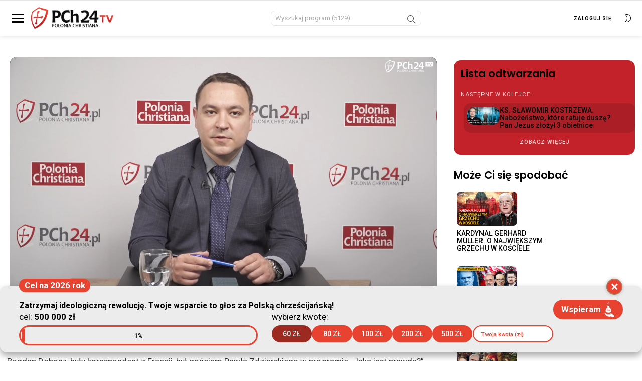

--- FILE ---
content_type: text/html; charset=UTF-8
request_url: https://pch24.tv/mroczna-przyszlosc-kosciola-tajemnicza-przepowiednia-benedykta-xvi/
body_size: 22715
content:
<!DOCTYPE html>
<!--[if IE 8]>
<html class="no-js g1-off-inside lt-ie10 lt-ie9" id="ie8"dir="ltr" lang="pl-PL" prefix="og: https://ogp.me/ns#"><![endif]-->
<!--[if IE 9]>
<html class="no-js g1-off-inside lt-ie10" id="ie9"dir="ltr" lang="pl-PL" prefix="og: https://ogp.me/ns#"><![endif]-->
<!--[if !IE]><!-->
<html class="no-js g1-off-inside"
	dir="ltr" lang="pl-PL" prefix="og: https://ogp.me/ns#">
<!--<![endif]-->

<head>
	<meta charset="UTF-8" />
	<link rel="profile" href="https://gmpg.org/xfn/11" />
	<link rel="pingback" href="https://pch24.tv/xmlrpc.php" />

	<title>ZIELONY ŁAD SIĘ SYPIE? ZASKAKUJĄCA WYPOWIEDŹ MACRONA - PCh24.tv – Prawa Strona Internetu</title>

		<!-- All in One SEO 4.8.1.1 - aioseo.com -->
	<meta name="description" content="Bogdan Dobosz, były korespondent z Francji, był gościem Pawła Zdziarskiego w programie &quot;Jaka jest prawda?&quot;. Wesprzyj powstanie drugiej części serii &quot;Władcy świata&quot; i uzyskaj dostęp do przedpremiery zaraz po zakończeniu prac! 👉 https://pch24.tv/wladcy-swiata/?ka=00..." />
	<meta name="robots" content="max-image-preview:large" />
	<meta name="author" content="Krzysztof Gędłek"/>
	<link rel="canonical" href="https://pch24.tv/mroczna-przyszlosc-kosciola-tajemnicza-przepowiednia-benedykta-xvi/" />
	<meta name="generator" content="All in One SEO (AIOSEO) 4.8.1.1" />
		<meta property="og:locale" content="pl_PL" />
		<meta property="og:site_name" content="PCh24.tv – Prawa Strona Internetu - PCh24.tv to portal streamingowy telewizji, której boją się cenzorzy." />
		<meta property="og:type" content="article" />
		<meta property="og:title" content="ZIELONY ŁAD SIĘ SYPIE? ZASKAKUJĄCA WYPOWIEDŹ MACRONA - PCh24.tv – Prawa Strona Internetu" />
		<meta property="og:description" content="Bogdan Dobosz, były korespondent z Francji, był gościem Pawła Zdziarskiego w programie &quot;Jaka jest prawda?&quot;. Wesprzyj powstanie drugiej części serii &quot;Władcy świata&quot; i uzyskaj dostęp do przedpremiery zaraz po zakończeniu prac! 👉 https://pch24.tv/wladcy-swiata/?ka=00..." />
		<meta property="og:url" content="https://pch24.tv/mroczna-przyszlosc-kosciola-tajemnicza-przepowiednia-benedykta-xvi/" />
		<meta property="article:published_time" content="2023-06-05T17:00:00+02:00" />
		<meta property="article:modified_time" content="2023-06-05T12:59:15+02:00" />
		<meta property="article:publisher" content="https://www.facebook.com/PCh24TV" />
		<meta name="twitter:card" content="summary_large_image" />
		<meta name="twitter:title" content="ZIELONY ŁAD SIĘ SYPIE? ZASKAKUJĄCA WYPOWIEDŹ MACRONA - PCh24.tv – Prawa Strona Internetu" />
		<meta name="twitter:description" content="Bogdan Dobosz, były korespondent z Francji, był gościem Pawła Zdziarskiego w programie &quot;Jaka jest prawda?&quot;. Wesprzyj powstanie drugiej części serii &quot;Władcy świata&quot; i uzyskaj dostęp do przedpremiery zaraz po zakończeniu prac! 👉 https://pch24.tv/wladcy-swiata/?ka=00..." />
		<script type="application/ld+json" class="aioseo-schema">
			{"@context":"https:\/\/schema.org","@graph":[{"@type":"BlogPosting","@id":"https:\/\/pch24.tv\/mroczna-przyszlosc-kosciola-tajemnicza-przepowiednia-benedykta-xvi\/#blogposting","name":"ZIELONY \u0141AD SI\u0118 SYPIE? ZASKAKUJ\u0104CA WYPOWIED\u0179 MACRONA - PCh24.tv \u2013 Prawa Strona Internetu","headline":"ZIELONY \u0141AD SI\u0118 SYPIE? ZASKAKUJ\u0104CA WYPOWIED\u0179 MACRONA","author":{"@id":"https:\/\/pch24.tv\/author\/kgedlek\/#author"},"publisher":{"@id":"https:\/\/pch24.tv\/#organization"},"image":{"@type":"ImageObject","url":"https:\/\/pch24.tv\/wp-content\/uploads\/2023\/06\/Macron-ekoszalenstwo.jpg","width":1200,"height":675},"datePublished":"2023-06-05T19:00:00+02:00","dateModified":"2023-06-05T14:59:15+02:00","inLanguage":"pl-PL","mainEntityOfPage":{"@id":"https:\/\/pch24.tv\/mroczna-przyszlosc-kosciola-tajemnicza-przepowiednia-benedykta-xvi\/#webpage"},"isPartOf":{"@id":"https:\/\/pch24.tv\/mroczna-przyszlosc-kosciola-tajemnicza-przepowiednia-benedykta-xvi\/#webpage"},"articleSection":"Jaka jest prawda?"},{"@type":"BreadcrumbList","@id":"https:\/\/pch24.tv\/mroczna-przyszlosc-kosciola-tajemnicza-przepowiednia-benedykta-xvi\/#breadcrumblist","itemListElement":[{"@type":"ListItem","@id":"https:\/\/pch24.tv\/#listItem","position":1,"name":"Dom","item":"https:\/\/pch24.tv\/","nextItem":{"@type":"ListItem","@id":"https:\/\/pch24.tv\/mroczna-przyszlosc-kosciola-tajemnicza-przepowiednia-benedykta-xvi\/#listItem","name":"ZIELONY \u0141AD SI\u0118 SYPIE? ZASKAKUJ\u0104CA WYPOWIED\u0179 MACRONA"}},{"@type":"ListItem","@id":"https:\/\/pch24.tv\/mroczna-przyszlosc-kosciola-tajemnicza-przepowiednia-benedykta-xvi\/#listItem","position":2,"name":"ZIELONY \u0141AD SI\u0118 SYPIE? ZASKAKUJ\u0104CA WYPOWIED\u0179 MACRONA","previousItem":{"@type":"ListItem","@id":"https:\/\/pch24.tv\/#listItem","name":"Dom"}}]},{"@type":"Organization","@id":"https:\/\/pch24.tv\/#organization","name":"PCh24.tv \u2013 Prawa Strona Internetu","description":"PCh24.tv to portal streamingowy telewizji, kt\u00f3rej boj\u0105 si\u0119 cenzorzy.","url":"https:\/\/pch24.tv\/","sameAs":["https:\/\/www.facebook.com\/PCh24TV","https:\/\/www.youtube.com\/@PoloniaChristianaTV"]},{"@type":"Person","@id":"https:\/\/pch24.tv\/author\/kgedlek\/#author","url":"https:\/\/pch24.tv\/author\/kgedlek\/","name":"Krzysztof G\u0119d\u0142ek","image":{"@type":"ImageObject","@id":"https:\/\/pch24.tv\/mroczna-przyszlosc-kosciola-tajemnicza-przepowiednia-benedykta-xvi\/#authorImage","url":"https:\/\/secure.gravatar.com\/avatar\/5414655477d560c868417c57b56c599e21c6c6564f0e4b09f6aa9d5f30bdb5c2?s=96&d=mm&r=g","width":96,"height":96,"caption":"Krzysztof G\u0119d\u0142ek"}},{"@type":"WebPage","@id":"https:\/\/pch24.tv\/mroczna-przyszlosc-kosciola-tajemnicza-przepowiednia-benedykta-xvi\/#webpage","url":"https:\/\/pch24.tv\/mroczna-przyszlosc-kosciola-tajemnicza-przepowiednia-benedykta-xvi\/","name":"ZIELONY \u0141AD SI\u0118 SYPIE? ZASKAKUJ\u0104CA WYPOWIED\u0179 MACRONA - PCh24.tv \u2013 Prawa Strona Internetu","description":"Bogdan Dobosz, by\u0142y korespondent z Francji, by\u0142 go\u015bciem Paw\u0142a Zdziarskiego w programie \"Jaka jest prawda?\". Wesprzyj powstanie drugiej cz\u0119\u015bci serii \"W\u0142adcy \u015bwiata\" i uzyskaj dost\u0119p do przedpremiery zaraz po zako\u0144czeniu prac! \ud83d\udc49 https:\/\/pch24.tv\/wladcy-swiata\/?ka=00...","inLanguage":"pl-PL","isPartOf":{"@id":"https:\/\/pch24.tv\/#website"},"breadcrumb":{"@id":"https:\/\/pch24.tv\/mroczna-przyszlosc-kosciola-tajemnicza-przepowiednia-benedykta-xvi\/#breadcrumblist"},"author":{"@id":"https:\/\/pch24.tv\/author\/kgedlek\/#author"},"creator":{"@id":"https:\/\/pch24.tv\/author\/kgedlek\/#author"},"image":{"@type":"ImageObject","url":"https:\/\/pch24.tv\/wp-content\/uploads\/2023\/06\/Macron-ekoszalenstwo.jpg","@id":"https:\/\/pch24.tv\/mroczna-przyszlosc-kosciola-tajemnicza-przepowiednia-benedykta-xvi\/#mainImage","width":1200,"height":675},"primaryImageOfPage":{"@id":"https:\/\/pch24.tv\/mroczna-przyszlosc-kosciola-tajemnicza-przepowiednia-benedykta-xvi\/#mainImage"},"datePublished":"2023-06-05T19:00:00+02:00","dateModified":"2023-06-05T14:59:15+02:00"},{"@type":"WebSite","@id":"https:\/\/pch24.tv\/#website","url":"https:\/\/pch24.tv\/","name":"PCh24.tv \u2013 Prawa Strona Internetu","description":"PCh24.tv to portal streamingowy telewizji, kt\u00f3rej boj\u0105 si\u0119 cenzorzy.","inLanguage":"pl-PL","publisher":{"@id":"https:\/\/pch24.tv\/#organization"}}]}
		</script>
		<!-- All in One SEO -->


<meta name="viewport" content="initial-scale=1.0, minimum-scale=1.0, height=device-height, width=device-width" />
<link rel='dns-prefetch' href='//unpkg.com' />
<link rel='dns-prefetch' href='//validator.piotrskarga.pl' />
<link rel='dns-prefetch' href='//fonts.googleapis.com' />
<link rel='preconnect' href='https://fonts.gstatic.com' />
<link rel="alternate" type="application/rss+xml" title="PCh24.tv – Prawa Strona Internetu &raquo; Kanał z wpisami" href="https://pch24.tv/feed/" />
<link rel="alternate" type="application/rss+xml" title="PCh24.tv – Prawa Strona Internetu &raquo; Kanał z komentarzami" href="https://pch24.tv/comments/feed/" />
<link rel="alternate" type="application/rss+xml" title="PCh24.tv – Prawa Strona Internetu &raquo; ZIELONY ŁAD SIĘ SYPIE? ZASKAKUJĄCA WYPOWIEDŹ MACRONA Kanał z komentarzami" href="https://pch24.tv/mroczna-przyszlosc-kosciola-tajemnicza-przepowiednia-benedykta-xvi/feed/" />
<link rel="alternate" title="oEmbed (JSON)" type="application/json+oembed" href="https://pch24.tv/wp-json/oembed/1.0/embed?url=https%3A%2F%2Fpch24.tv%2Fmroczna-przyszlosc-kosciola-tajemnicza-przepowiednia-benedykta-xvi%2F" />
<link rel="alternate" title="oEmbed (XML)" type="text/xml+oembed" href="https://pch24.tv/wp-json/oembed/1.0/embed?url=https%3A%2F%2Fpch24.tv%2Fmroczna-przyszlosc-kosciola-tajemnicza-przepowiednia-benedykta-xvi%2F&#038;format=xml" />
		<!-- This site uses the Google Analytics by MonsterInsights plugin v9.11.1 - Using Analytics tracking - https://www.monsterinsights.com/ -->
		<!-- Note: MonsterInsights is not currently configured on this site. The site owner needs to authenticate with Google Analytics in the MonsterInsights settings panel. -->
					<!-- No tracking code set -->
				<!-- / Google Analytics by MonsterInsights -->
		<style id='wp-img-auto-sizes-contain-inline-css' type='text/css'>
img:is([sizes=auto i],[sizes^="auto," i]){contain-intrinsic-size:3000px 1500px}
/*# sourceURL=wp-img-auto-sizes-contain-inline-css */
</style>
<link rel='stylesheet' id='google-fonts-poppins-css' href='https://fonts.googleapis.com/css2?family=Poppins%3Awght%40400%3B500%3B600%3B700&#038;display=swap&#038;ver=6.9' type='text/css' media='all' />
<link rel='stylesheet' id='g1-main-css' href='https://pch24.tv/wp-content/themes/bimber/css/8.6.3/styles/video/all-light.min.css?ver=8.6.3' type='text/css' media='all' />
<link rel='stylesheet' id='bimber-child-theme-custom-css' href='https://pch24.tv/wp-content/themes/bimber-child-theme/bimber-child-theme-styles.css?ver=1698788956' type='text/css' media='all' />
<link rel='stylesheet' id='plyr-styles-css' href='https://cdn.plyr.io/3.6.4/plyr.css?ver=0.2' type='text/css' media='' />
<link rel='stylesheet' id='custom-player-css' href='https://pch24.tv/wp-content/themes/bimber-child-theme/player/player.css?ver=5151' type='text/css' media='' />
<link rel='stylesheet' id='modal-css' href='https://pch24.tv/wp-content/themes/bimber-child-theme/player/modal.css?ver=1503' type='text/css' media='' />
<style id='wp-emoji-styles-inline-css' type='text/css'>

	img.wp-smiley, img.emoji {
		display: inline !important;
		border: none !important;
		box-shadow: none !important;
		height: 1em !important;
		width: 1em !important;
		margin: 0 0.07em !important;
		vertical-align: -0.1em !important;
		background: none !important;
		padding: 0 !important;
	}
/*# sourceURL=wp-emoji-styles-inline-css */
</style>
<style id='classic-theme-styles-inline-css' type='text/css'>
/*! This file is auto-generated */
.wp-block-button__link{color:#fff;background-color:#32373c;border-radius:9999px;box-shadow:none;text-decoration:none;padding:calc(.667em + 2px) calc(1.333em + 2px);font-size:1.125em}.wp-block-file__button{background:#32373c;color:#fff;text-decoration:none}
/*# sourceURL=/wp-includes/css/classic-themes.min.css */
</style>
<link rel='stylesheet' id='pch24-counter-widgets-css' href='https://pch24.tv/wp-content/plugins/pch24-counter-widgets/assets/counter-widget.css?ver=1705920373' type='text/css' media='all' />
<link rel='stylesheet' id='bimber-single-css' href='https://pch24.tv/wp-content/themes/bimber/css/8.6.3/styles/video/single-light.min.css?ver=8.6.3' type='text/css' media='all' />
<link rel='stylesheet' id='bimber-comments-css' href='https://pch24.tv/wp-content/themes/bimber/css/8.6.3/styles/video/comments-light.min.css?ver=8.6.3' type='text/css' media='all' />
<link rel='stylesheet' id='bimber-google-fonts-css' href='//fonts.googleapis.com/css?family=Roboto%3A400%2C500%2C700&#038;subset=latin%2Clatin-ext&#038;display=swap&#038;ver=8.6.3' type='text/css' media='all' />
<link rel='stylesheet' id='bimber-dynamic-style-css' href='https://pch24.tv/wp-content/uploads/dynamic-style-1741347135.css' type='text/css' media='all' />
<link rel='stylesheet' id='bimber-style-css' href='https://pch24.tv/wp-content/themes/bimber-child-theme/style.css?ver=6.9' type='text/css' media='all' />
<link rel='stylesheet' id='bimber-mashshare-css' href='https://pch24.tv/wp-content/themes/bimber/css/8.6.3/styles/video/mashshare-light.min.css?ver=8.6.3' type='text/css' media='all' />
<script type="text/javascript" src="https://pch24.tv/wp-includes/js/jquery/jquery.min.js?ver=3.7.1" id="jquery-core-js"></script>
<script type="text/javascript" src="https://pch24.tv/wp-includes/js/jquery/jquery-migrate.min.js?ver=3.4.1" id="jquery-migrate-js"></script>
<script type="text/javascript" src="https://pch24.tv/wp-content/themes/bimber-child-theme/main.js?ver=5902" id="bimber-child-main-js"></script>
<script type="text/javascript" src="https://cdn.plyr.io/3.6.4/plyr.js?ver=0.2" id="plyr-js"></script>
<script type="text/javascript" src="https://pch24.tv/wp-content/themes/bimber-child-theme/player/player.js?ver=6948" id="player-js"></script>
<script type="text/javascript" src="https://unpkg.com/micromodal/dist/micromodal.min.js?ver=0.2" id="micromodal-js"></script>
<script type="text/javascript" src="https://pch24.tv/wp-content/themes/bimber-child-theme/player/modal.js?ver=5396" id="modal-js"></script>
<script type="text/javascript" src="https://pch24.tv/wp-content/plugins/pch24-counter-widgets/assets/bundle.js?ver=1705925399" id="pch24-counter-widgets-js"></script>
<script type="text/javascript" src="https://pch24.tv/wp-content/plugins/pch24tv/assets/securePage.js?v=5242&amp;ver=6.9" id="secure-content-js"></script>
<script type="text/javascript" src="https://validator.piotrskarga.pl/ajax.js?ver=6.9" id="skch-validator-js"></script>
<script type="text/javascript" id="skch-custom-js-extra">
/* <![CDATA[ */
var validationMsg = {"email":"Adres e-mail zosta\u0142 ju\u017c u\u017cyty"};
//# sourceURL=skch-custom-js-extra
/* ]]> */
</script>
<script type="text/javascript" src="https://pch24.tv/wp-content/plugins/skch/assets/js/custom.js?v=361&amp;ver=6.9" id="skch-custom-js"></script>
<script type="text/javascript" src="https://pch24.tv/wp-content/plugins/skch/assets/js/entryCounter.js?ver=6.9" id="skch-entryCounter-js"></script>
<script type="text/javascript" src="https://pch24.tv/wp-content/themes/bimber/js/modernizr/modernizr-custom.min.js?ver=3.3.0" id="modernizr-js"></script>
<link rel="https://api.w.org/" href="https://pch24.tv/wp-json/" /><link rel="alternate" title="JSON" type="application/json" href="https://pch24.tv/wp-json/wp/v2/posts/23981" /><link rel="EditURI" type="application/rsd+xml" title="RSD" href="https://pch24.tv/xmlrpc.php?rsd" />
<link rel='shortlink' href='https://pch24.tv/?p=23981' />
<meta property="og:type" content="website" />
        <meta property="og:url" content="https://pch24.tv/mroczna-przyszlosc-kosciola-tajemnicza-przepowiednia-benedykta-xvi/" />
        <meta property="og:image" content="https://pch24.tv/wp-content/uploads/2023/06/Macron-ekoszalenstwo.jpg?v=7869" />
        <meta property="og:title" content="ZIELONY ŁAD SIĘ SYPIE? ZASKAKUJĄCA WYPOWIEDŹ MACRONA" />
        <meta property="og:description" content="Bogdan Dobosz, były korespondent z Francji, był gościem Pawła Zdziarskiego w programie "Jaka jest prawda?". 

Wesprzyj powstanie drugiej części serii "Władcy świata" i uzyskaj dostęp do przedpremiery zaraz po zakończeniu prac! 👉 https://pch24.tv/wladcy-swiata/?ka=00..." /><meta name="google-site-verification" content="VAXyVGHOJAjFmyn0PPSCgi0DlVAF3XDIhWIeFOFdwRE" />

<script>
		!function (w, d, t) {
		  w.TiktokAnalyticsObject=t;var ttq=w[t]=w[t]||[];ttq.methods=["page","track","identify","instances","debug","on","off","once","ready","alias","group","enableCookie","disableCookie"],ttq.setAndDefer=function(t,e){t[e]=function(){t.push([e].concat(Array.prototype.slice.call(arguments,0)))}};for(var i=0;i<ttq.methods.length;i++)ttq.setAndDefer(ttq,ttq.methods[i]);ttq.instance=function(t){for(var e=ttq._i[t]||[],n=0;n<ttq.methods.length;n++
)ttq.setAndDefer(e,ttq.methods[n]);return e},ttq.load=function(e,n){var i="https://analytics.tiktok.com/i18n/pixel/events.js";ttq._i=ttq._i||{},ttq._i[e]=[],ttq._i[e]._u=i,ttq._t=ttq._t||{},ttq._t[e]=+new Date,ttq._o=ttq._o||{},ttq._o[e]=n||{};n=document.createElement("script");n.type="text/javascript",n.async=!0,n.src=i+"?sdkid="+e+"&lib="+t;e=document.getElementsByTagName("script")[0];e.parentNode.insertBefore(n,e)};
		
		  ttq.load('CHF1O73C77UFR1FA5RKG');
		  ttq.page();
		}(window, document, 'ttq');
	</script><!-- Meta Pixel Code -->
<script>
              !function(f,b,e,v,n,t,s)
              {if(f.fbq)return;n=f.fbq=function(){n.callMethod?
              n.callMethod.apply(n,arguments):n.queue.push(arguments)};
              if(!f._fbq)f._fbq=n;n.push=n;n.loaded=!0;n.version='2.0';
              n.queue=[];t=b.createElement(e);t.async=!0;
              t.src=v;s=b.getElementsByTagName(e)[0];
              s.parentNode.insertBefore(t,s)}(window, document,'script',
              'https://connect.facebook.net/en_US/fbevents.js');
              fbq('init', '127638934595907');
              fbq('track', 'PageView');
</script>
<noscript><img height="1" width="1" style="display:none" src="https://www.facebook.com/tr?id=127638934595907&ev=PageView&noscript=1"/></noscript>
<!-- End Meta Pixel Code --><script>let siteurl = "https://pch24.tv"</script><script>let getValues = {"imie":"","nazwisko":"","email":"","sid":""}</script><script> ajaxurl = "https://pch24.tv/wp-admin/admin-ajax.php"</script>
    <script>
    jQuery(function ($) {
        $('#showPayBanks').on('click', function () {
            console.log('click');
            if ($('.bankiLista').is(':visible')) {
                $('.bankiLista').fadeOut(500);
            } else {
                $('.bankiLista').fadeIn(500);
            }
        });
        $('#close_bankiLista').on('click', function () {
            $('.bankiLista').fadeOut(500);
        });

        $('#showPayGuide').on('click', function () {
            console.log('click');
            if ($('.druczkeLista').is(':visible')) {
                $('.druczekLista').fadeOut(500);
            } else {

                $('.druczekLista').fadeIn(500, function () {

                });

            }
        });
        $('#close_druczekLista').on('click', function () {
            $('.druczekLista').fadeOut(500);
        });
        $('.druczekLista, .bankiLista').on('click', function () {
            if ($('.druczekLista').is(':visible')) {
                $('.druczekLista').fadeOut(500);
            } else if ($('.bankiLista').is(':visible')) {
                $('.bankiLista').fadeOut(500);
            }
        });
    });
</script>	<style>
	@font-face {
		font-family: "bimber";
					src:url("https://pch24.tv/wp-content/themes/bimber/css/8.6.3/bunchy/fonts/bimber.eot");
			src:url("https://pch24.tv/wp-content/themes/bimber/css/8.6.3/bunchy/fonts/bimber.eot?#iefix") format("embedded-opentype"),
			url("https://pch24.tv/wp-content/themes/bimber/css/8.6.3/bunchy/fonts/bimber.woff") format("woff"),
			url("https://pch24.tv/wp-content/themes/bimber/css/8.6.3/bunchy/fonts/bimber.ttf") format("truetype"),
			url("https://pch24.tv/wp-content/themes/bimber/css/8.6.3/bunchy/fonts/bimber.svg#bimber") format("svg");
						font-weight: normal;
		font-style: normal;
		font-display: block;
	}
	</style>
	<!-- Google Tag Manager -->
<script>(function(w,d,s,l,i){w[l]=w[l]||[];w[l].push({'gtm.start':
new Date().getTime(),event:'gtm.js'});var f=d.getElementsByTagName(s)[0],
j=d.createElement(s),dl=l!='dataLayer'?'&l='+l:'';j.async=true;j.src=
'https://www.googletagmanager.com/gtm.js?id='+i+dl;f.parentNode.insertBefore(j,f);
})(window,document,'script','dataLayer','GTM-54BSND4');</script>
<!-- End Google Tag Manager -->

<!-- Facebook Pixel Code -->
<script>
!function(f,b,e,v,n,t,s)
{if(f.fbq)return;n=f.fbq=function(){n.callMethod?
n.callMethod.apply(n,arguments):n.queue.push(arguments)};
if(!f._fbq)f._fbq=n;n.push=n;n.loaded=!0;n.version='2.0';
n.queue=[];t=b.createElement(e);t.async=!0;
t.src=v;s=b.getElementsByTagName(e)[0];
s.parentNode.insertBefore(t,s)}(window,document,'script',
'https://connect.facebook.net/en_US/fbevents.js');
 fbq('init', '469528947541012'); 
fbq('track', 'PageView');
</script>
<noscript>
 <img height="1" width="1" 
src="https://www.facebook.com/tr?id=469528947541012&ev=PageView
&noscript=1"/>
</noscript>
<!-- End Facebook Pixel Code -->
<link rel="icon" href="https://pch24.tv/wp-content/uploads/2021/02/cropped-png-tarczka-15-2-110x110.png" sizes="32x32" />
<link rel="icon" href="https://pch24.tv/wp-content/uploads/2021/02/cropped-png-tarczka-15-2-192x192.png" sizes="192x192" />
<link rel="apple-touch-icon" href="https://pch24.tv/wp-content/uploads/2021/02/cropped-png-tarczka-15-2-192x192.png" />
<meta name="msapplication-TileImage" content="https://pch24.tv/wp-content/uploads/2021/02/cropped-png-tarczka-15-2-300x300.png" />
<meta name="g1:switch-skin-css" content="https://pch24.tv/wp-content/themes/bimber/css/8.6.3/styles/mode-dark.min.css" />	<script>if("undefined"!=typeof localStorage){var skinItemId=document.getElementsByName("g1:skin-item-id");skinItemId=skinItemId.length>0?skinItemId[0].getAttribute("content"):"g1_skin",window.g1SwitchSkin=function(e,t){if(e){var n=document.getElementById("g1-switch-skin-css");if(n){n.parentNode.removeChild(n),document.documentElement.classList.remove("g1-skinmode");try{localStorage.removeItem(skinItemId)}catch(e){}}else{t?document.write('<link id="g1-switch-skin-css" rel="stylesheet" type="text/css" media="all" href="'+document.getElementsByName("g1:switch-skin-css")[0].getAttribute("content")+'" />'):((n=document.createElement("link")).id="g1-switch-skin-css",n.href=document.getElementsByName("g1:switch-skin-css")[0].getAttribute("content"),n.rel="stylesheet",n.media="all",document.head.appendChild(n)),document.documentElement.classList.add("g1-skinmode");try{localStorage.setItem(skinItemId,e)}catch(e){}}}};try{var mode=localStorage.getItem(skinItemId);window.g1SwitchSkin(mode,!0)}catch(e){}}</script>
		<script>if("undefined"!=typeof localStorage){var nsfwItemId=document.getElementsByName("g1:nsfw-item-id");nsfwItemId=nsfwItemId.length>0?nsfwItemId[0].getAttribute("content"):"g1_nsfw_off",window.g1SwitchNSFW=function(e){e?(localStorage.setItem(nsfwItemId,1),document.documentElement.classList.add("g1-nsfw-off")):(localStorage.removeItem(nsfwItemId),document.documentElement.classList.remove("g1-nsfw-off"))};try{var nsfwmode=localStorage.getItem(nsfwItemId);window.g1SwitchNSFW(nsfwmode)}catch(e){}}</script>
			<style type="text/css" id="wp-custom-css">
			.featured-box {
	background-color: var(--brand-color);
	color: #fff;
	padding: .5rem 1rem;
	border-radius: 3px;
	font-size: 2rem;
}

/* .counter-widget__buttons {
	display: none !important;
} */

@media (max-width: 767px) {
	a.cw-button {
    max-width: 100%;
    width: 100%;
    flex-basis: auto;
    flex-shrink: 1 !important;
	}
}

.counter-widget__close {
	border-color: #af7659 !important;
}

.g1-collection-more-inner .g1-pagination-end {
	display: none !important;
}

// page with password start
/* 
body.password-protected {
    display: flex;
    flex-direction: column;
    min-height: 100vh; 
}

body.password-protected .g1-row-inner {
    display: flex;
    flex-direction: column; 
    align-items: center;
    flex: 1;
    width: 100%;
}

#primary {
    display: flex;
    flex-direction: column;
    align-items: center;
    justify-content: center;
    flex: 1;
    margin-bottom: 200px; 
}

/* #primary form {
	    display: flex;
    flex-direction: column;
    align-items: center;
} */

#secondary {
    margin-top: auto;
    text-align: center;
    width: 100%;
    padding: 10px 0;
    background-color: #f9f9f9; 
    box-shadow: 0 -1px 5px rgba(0, 0, 0, 0.1);
}

body:not(.password-protected) .g1-row-inner {
    display: grid;
}

body:not(.password-protected) .g1-row-inner .tags {
    margin: 0;
    text-align: left;
    width: auto; 
}
 */

// page with password end		</style>
		<style id='wp-block-paragraph-inline-css' type='text/css'>
.is-small-text{font-size:.875em}.is-regular-text{font-size:1em}.is-large-text{font-size:2.25em}.is-larger-text{font-size:3em}.has-drop-cap:not(:focus):first-letter{float:left;font-size:8.4em;font-style:normal;font-weight:100;line-height:.68;margin:.05em .1em 0 0;text-transform:uppercase}body.rtl .has-drop-cap:not(:focus):first-letter{float:none;margin-left:.1em}p.has-drop-cap.has-background{overflow:hidden}:root :where(p.has-background){padding:1.25em 2.375em}:where(p.has-text-color:not(.has-link-color)) a{color:inherit}p.has-text-align-left[style*="writing-mode:vertical-lr"],p.has-text-align-right[style*="writing-mode:vertical-rl"]{rotate:180deg}
/*# sourceURL=https://pch24.tv/wp-includes/blocks/paragraph/style.min.css */
</style>
<style id='global-styles-inline-css' type='text/css'>
:root{--wp--preset--aspect-ratio--square: 1;--wp--preset--aspect-ratio--4-3: 4/3;--wp--preset--aspect-ratio--3-4: 3/4;--wp--preset--aspect-ratio--3-2: 3/2;--wp--preset--aspect-ratio--2-3: 2/3;--wp--preset--aspect-ratio--16-9: 16/9;--wp--preset--aspect-ratio--9-16: 9/16;--wp--preset--color--black: #000000;--wp--preset--color--cyan-bluish-gray: #abb8c3;--wp--preset--color--white: #ffffff;--wp--preset--color--pale-pink: #f78da7;--wp--preset--color--vivid-red: #cf2e2e;--wp--preset--color--luminous-vivid-orange: #ff6900;--wp--preset--color--luminous-vivid-amber: #fcb900;--wp--preset--color--light-green-cyan: #7bdcb5;--wp--preset--color--vivid-green-cyan: #00d084;--wp--preset--color--pale-cyan-blue: #8ed1fc;--wp--preset--color--vivid-cyan-blue: #0693e3;--wp--preset--color--vivid-purple: #9b51e0;--wp--preset--gradient--vivid-cyan-blue-to-vivid-purple: linear-gradient(135deg,rgb(6,147,227) 0%,rgb(155,81,224) 100%);--wp--preset--gradient--light-green-cyan-to-vivid-green-cyan: linear-gradient(135deg,rgb(122,220,180) 0%,rgb(0,208,130) 100%);--wp--preset--gradient--luminous-vivid-amber-to-luminous-vivid-orange: linear-gradient(135deg,rgb(252,185,0) 0%,rgb(255,105,0) 100%);--wp--preset--gradient--luminous-vivid-orange-to-vivid-red: linear-gradient(135deg,rgb(255,105,0) 0%,rgb(207,46,46) 100%);--wp--preset--gradient--very-light-gray-to-cyan-bluish-gray: linear-gradient(135deg,rgb(238,238,238) 0%,rgb(169,184,195) 100%);--wp--preset--gradient--cool-to-warm-spectrum: linear-gradient(135deg,rgb(74,234,220) 0%,rgb(151,120,209) 20%,rgb(207,42,186) 40%,rgb(238,44,130) 60%,rgb(251,105,98) 80%,rgb(254,248,76) 100%);--wp--preset--gradient--blush-light-purple: linear-gradient(135deg,rgb(255,206,236) 0%,rgb(152,150,240) 100%);--wp--preset--gradient--blush-bordeaux: linear-gradient(135deg,rgb(254,205,165) 0%,rgb(254,45,45) 50%,rgb(107,0,62) 100%);--wp--preset--gradient--luminous-dusk: linear-gradient(135deg,rgb(255,203,112) 0%,rgb(199,81,192) 50%,rgb(65,88,208) 100%);--wp--preset--gradient--pale-ocean: linear-gradient(135deg,rgb(255,245,203) 0%,rgb(182,227,212) 50%,rgb(51,167,181) 100%);--wp--preset--gradient--electric-grass: linear-gradient(135deg,rgb(202,248,128) 0%,rgb(113,206,126) 100%);--wp--preset--gradient--midnight: linear-gradient(135deg,rgb(2,3,129) 0%,rgb(40,116,252) 100%);--wp--preset--font-size--small: 13px;--wp--preset--font-size--medium: 20px;--wp--preset--font-size--large: 36px;--wp--preset--font-size--x-large: 42px;--wp--preset--spacing--20: 0.44rem;--wp--preset--spacing--30: 0.67rem;--wp--preset--spacing--40: 1rem;--wp--preset--spacing--50: 1.5rem;--wp--preset--spacing--60: 2.25rem;--wp--preset--spacing--70: 3.38rem;--wp--preset--spacing--80: 5.06rem;--wp--preset--shadow--natural: 6px 6px 9px rgba(0, 0, 0, 0.2);--wp--preset--shadow--deep: 12px 12px 50px rgba(0, 0, 0, 0.4);--wp--preset--shadow--sharp: 6px 6px 0px rgba(0, 0, 0, 0.2);--wp--preset--shadow--outlined: 6px 6px 0px -3px rgb(255, 255, 255), 6px 6px rgb(0, 0, 0);--wp--preset--shadow--crisp: 6px 6px 0px rgb(0, 0, 0);}:where(.is-layout-flex){gap: 0.5em;}:where(.is-layout-grid){gap: 0.5em;}body .is-layout-flex{display: flex;}.is-layout-flex{flex-wrap: wrap;align-items: center;}.is-layout-flex > :is(*, div){margin: 0;}body .is-layout-grid{display: grid;}.is-layout-grid > :is(*, div){margin: 0;}:where(.wp-block-columns.is-layout-flex){gap: 2em;}:where(.wp-block-columns.is-layout-grid){gap: 2em;}:where(.wp-block-post-template.is-layout-flex){gap: 1.25em;}:where(.wp-block-post-template.is-layout-grid){gap: 1.25em;}.has-black-color{color: var(--wp--preset--color--black) !important;}.has-cyan-bluish-gray-color{color: var(--wp--preset--color--cyan-bluish-gray) !important;}.has-white-color{color: var(--wp--preset--color--white) !important;}.has-pale-pink-color{color: var(--wp--preset--color--pale-pink) !important;}.has-vivid-red-color{color: var(--wp--preset--color--vivid-red) !important;}.has-luminous-vivid-orange-color{color: var(--wp--preset--color--luminous-vivid-orange) !important;}.has-luminous-vivid-amber-color{color: var(--wp--preset--color--luminous-vivid-amber) !important;}.has-light-green-cyan-color{color: var(--wp--preset--color--light-green-cyan) !important;}.has-vivid-green-cyan-color{color: var(--wp--preset--color--vivid-green-cyan) !important;}.has-pale-cyan-blue-color{color: var(--wp--preset--color--pale-cyan-blue) !important;}.has-vivid-cyan-blue-color{color: var(--wp--preset--color--vivid-cyan-blue) !important;}.has-vivid-purple-color{color: var(--wp--preset--color--vivid-purple) !important;}.has-black-background-color{background-color: var(--wp--preset--color--black) !important;}.has-cyan-bluish-gray-background-color{background-color: var(--wp--preset--color--cyan-bluish-gray) !important;}.has-white-background-color{background-color: var(--wp--preset--color--white) !important;}.has-pale-pink-background-color{background-color: var(--wp--preset--color--pale-pink) !important;}.has-vivid-red-background-color{background-color: var(--wp--preset--color--vivid-red) !important;}.has-luminous-vivid-orange-background-color{background-color: var(--wp--preset--color--luminous-vivid-orange) !important;}.has-luminous-vivid-amber-background-color{background-color: var(--wp--preset--color--luminous-vivid-amber) !important;}.has-light-green-cyan-background-color{background-color: var(--wp--preset--color--light-green-cyan) !important;}.has-vivid-green-cyan-background-color{background-color: var(--wp--preset--color--vivid-green-cyan) !important;}.has-pale-cyan-blue-background-color{background-color: var(--wp--preset--color--pale-cyan-blue) !important;}.has-vivid-cyan-blue-background-color{background-color: var(--wp--preset--color--vivid-cyan-blue) !important;}.has-vivid-purple-background-color{background-color: var(--wp--preset--color--vivid-purple) !important;}.has-black-border-color{border-color: var(--wp--preset--color--black) !important;}.has-cyan-bluish-gray-border-color{border-color: var(--wp--preset--color--cyan-bluish-gray) !important;}.has-white-border-color{border-color: var(--wp--preset--color--white) !important;}.has-pale-pink-border-color{border-color: var(--wp--preset--color--pale-pink) !important;}.has-vivid-red-border-color{border-color: var(--wp--preset--color--vivid-red) !important;}.has-luminous-vivid-orange-border-color{border-color: var(--wp--preset--color--luminous-vivid-orange) !important;}.has-luminous-vivid-amber-border-color{border-color: var(--wp--preset--color--luminous-vivid-amber) !important;}.has-light-green-cyan-border-color{border-color: var(--wp--preset--color--light-green-cyan) !important;}.has-vivid-green-cyan-border-color{border-color: var(--wp--preset--color--vivid-green-cyan) !important;}.has-pale-cyan-blue-border-color{border-color: var(--wp--preset--color--pale-cyan-blue) !important;}.has-vivid-cyan-blue-border-color{border-color: var(--wp--preset--color--vivid-cyan-blue) !important;}.has-vivid-purple-border-color{border-color: var(--wp--preset--color--vivid-purple) !important;}.has-vivid-cyan-blue-to-vivid-purple-gradient-background{background: var(--wp--preset--gradient--vivid-cyan-blue-to-vivid-purple) !important;}.has-light-green-cyan-to-vivid-green-cyan-gradient-background{background: var(--wp--preset--gradient--light-green-cyan-to-vivid-green-cyan) !important;}.has-luminous-vivid-amber-to-luminous-vivid-orange-gradient-background{background: var(--wp--preset--gradient--luminous-vivid-amber-to-luminous-vivid-orange) !important;}.has-luminous-vivid-orange-to-vivid-red-gradient-background{background: var(--wp--preset--gradient--luminous-vivid-orange-to-vivid-red) !important;}.has-very-light-gray-to-cyan-bluish-gray-gradient-background{background: var(--wp--preset--gradient--very-light-gray-to-cyan-bluish-gray) !important;}.has-cool-to-warm-spectrum-gradient-background{background: var(--wp--preset--gradient--cool-to-warm-spectrum) !important;}.has-blush-light-purple-gradient-background{background: var(--wp--preset--gradient--blush-light-purple) !important;}.has-blush-bordeaux-gradient-background{background: var(--wp--preset--gradient--blush-bordeaux) !important;}.has-luminous-dusk-gradient-background{background: var(--wp--preset--gradient--luminous-dusk) !important;}.has-pale-ocean-gradient-background{background: var(--wp--preset--gradient--pale-ocean) !important;}.has-electric-grass-gradient-background{background: var(--wp--preset--gradient--electric-grass) !important;}.has-midnight-gradient-background{background: var(--wp--preset--gradient--midnight) !important;}.has-small-font-size{font-size: var(--wp--preset--font-size--small) !important;}.has-medium-font-size{font-size: var(--wp--preset--font-size--medium) !important;}.has-large-font-size{font-size: var(--wp--preset--font-size--large) !important;}.has-x-large-font-size{font-size: var(--wp--preset--font-size--x-large) !important;}
/*# sourceURL=global-styles-inline-css */
</style>
<link rel='stylesheet' id='sfd-forms-css' href='https://pch24.tv/wp-content/plugins/skch/assets/css/payment-short-dynamic.css?ver=9660' type='text/css' media='all' />
</head>

<body
	class="wp-singular post-template-default single single-post postid-23981 single-format-standard wp-embed-responsive wp-theme-bimber wp-child-theme-bimber-child-theme g1-layout-stretched g1-hoverable g1-has-mobile-logo g1-sidebar-normal"itemscope="" itemtype="http://schema.org/WebPage" >
		
	<div class="g1-body-inner">

		<div id="page">
			

			

						<div class="top-header g1-row g1-row-layout-page g1-hb-row g1-hb-row-normal g1-hb-row-a g1-hb-row-1 g1-hb-full g1-hb-sticky-off g1-hb-shadow-off">
			<div class="g1-row-inner">
				<div class="g1-column g1-dropable">
											<div class="g1-bin-1 g1-bin-grow-off">
							<div class="g1-bin g1-bin-align-left">
															</div>
						</div>
											<div class="g1-bin-2 g1-bin-grow-off">
							<div class="g1-bin g1-bin-align-center">
															</div>
						</div>
											<div class="g1-bin-3 g1-bin-grow-off">
							<div class="g1-bin g1-bin-align-right">
															</div>
						</div>
									</div>
			</div>
			<div class="g1-row-background"></div>
		</div>
				<div class="g1-sticky-top-wrapper g1-hb-row-2">
					<div class="top-header g1-row g1-row-layout-page g1-hb-row g1-hb-row-normal g1-hb-row-b g1-hb-row-2 g1-hb-full g1-hb-sticky-on g1-hb-shadow-on">
			<div class="g1-row-inner">
				<div class="g1-column g1-dropable">
											<div class="g1-bin-1 g1-bin-grow-off">
							<div class="g1-bin g1-bin-align-right">
																		<a class="g1-hamburger g1-hamburger-show g1-hamburger-m  " href="#">
		<span class="g1-hamburger-icon"></span>
			<span class="g1-hamburger-label
			g1-hamburger-label-hidden			">Menu</span>
	</a>
																	<div class="g1-id g1-id-desktop">
			<p class="g1-mega g1-mega-1st site-title">
	
			<a class="g1-logo-wrapper"
			   href="https://pch24.tv/" rel="home">
									<picture class="g1-logo g1-logo-default">
						<source media="(min-width: 1025px)" srcset="https://pch24.tv/wp-content/uploads/2021/02/logotv2019-1.png 2x,https://pch24.tv/wp-content/uploads/2021/02/elementy-ikony-itd_wersja-kolor.png 1x">
						<source media="(max-width: 1024px)" srcset="data:image/svg+xml,%3Csvg%20xmlns%3D%27http%3A%2F%2Fwww.w3.org%2F2000%2Fsvg%27%20viewBox%3D%270%200%20164%2032%27%2F%3E">
						<img
							src="https://pch24.tv/wp-content/uploads/2021/02/elementy-ikony-itd_wersja-kolor.png"
							width="164"
							height="32"
							alt="PCh24.tv – Prawa Strona Internetu" />
					</picture>

											<picture class="g1-logo g1-logo-inverted">
							<source id="g1-logo-inverted-source" media="(min-width: 1025px)" srcset="https://vps-2e3a64f6.vps.ovh.net/wp-content/uploads/2019/01/demo-logo-inverted@2x.png 2x,https://pch24.tv/wp-content/uploads/2021/02/elementy-ikony-itd_wersja-kolor_inv.png 1x" data-srcset="https://pch24.tv/wp-content/uploads/2021/02/elementy-ikony-itd_wersja-kolor_inv.png">
							<source media="(max-width: 1024px)" srcset="data:image/svg+xml,%3Csvg%20xmlns%3D%27http%3A%2F%2Fwww.w3.org%2F2000%2Fsvg%27%20viewBox%3D%270%200%20164%2032%27%2F%3E">
							<img
								id="g1-logo-inverted-img"
								class=""
								src="https://pch24.tv/wp-content/uploads/2021/02/elementy-ikony-itd_wersja-kolor_inv.png"
								data-src=""
								width="164"
								height="32"
								alt="" />
						</picture>
												</a>

			</p>
	
    
	</div>															</div>
						</div>
											<div class="g1-bin-2 g1-bin-grow-on">
							<div class="g1-bin g1-bin-align-center">
																	<div class="g1-hb-search-form g1-form-s  ">
	

<div role="search" class="search-form-wrapper">
	<form method="get"
	      class="g1-searchform-tpl-default g1-searchform-ajax search-form"
	      action="https://pch24.tv/">
		<label>
			<span class="screen-reader-text">Szukaj:</span>
			<input type="search" class="search-field"
			       placeholder="Wyszukaj program (5129)"
			       value="" name="s"
			       title="Szukaj:" />
		</label>
		<button class="search-submit">Szukaj</button>
	</form>

			<div class="g1-searches g1-searches-ajax"></div>
	</div>
</div>
															</div>
						</div>
											<div class="g1-bin-3 g1-bin-grow-off">
							<div class="g1-bin g1-bin-align-right">
																	
<nav
	class="g1-drop g1-drop-with-anim g1-drop-before g1-drop-the-user mr-4 g1-drop-l g1-drop-text ">

		<a class="g1-drop-toggle snax-login-required" href="https://pch24.tv/wp-login.php">
		<span class="g1-drop-toggle-icon"></span><span class="g1-drop-toggle-text">Zaloguj się</span>
	</a>
	
	
		
		</nav>																	<div class="g1-drop g1-drop-nojs g1-drop-with-anim g1-drop-before g1-drop-the-skin g1-drop-the-skin-light g1-drop-s g1-drop-icon">
	<button class="g1-button-none g1-drop-toggle">
		<span class="g1-drop-toggle-icon"></span><span class="g1-drop-toggle-text">Przełącz skórkę</span>
		<span class="g1-drop-toggle-arrow"></span>
	</button>
			<div class="g1-drop-content">
							<p class="g1-skinmode-desc">  Włącz ciemny motyw, który jest przyjemnieszy dla oczu podczas nocy.</p>
				<p class="g1-skinmode-desc">Włącz jasny motyw, który jest przyjemniejszy dla oczu podczas dnia.</p>
					</div>
	</div>

															</div>
						</div>
									</div>
			</div>
			<div class="g1-row-background"></div>
		</div>
				</div>
				<div class="top-header g1-row g1-row-layout-page g1-hb-row g1-hb-row-normal g1-hb-row-c g1-hb-row-3 g1-hb-full g1-hb-sticky-off g1-hb-shadow-off">
			<div class="g1-row-inner">
				<div class="g1-column g1-dropable">
											<div class="g1-bin-1 g1-bin-grow-off">
							<div class="g1-bin g1-bin-align-left">
															</div>
						</div>
											<div class="g1-bin-2 g1-bin-grow-off">
							<div class="g1-bin g1-bin-align-center">
															</div>
						</div>
											<div class="g1-bin-3 g1-bin-grow-off">
							<div class="g1-bin g1-bin-align-right">
															</div>
						</div>
									</div>
			</div>
			<div class="g1-row-background"></div>
		</div>
					<div class="g1-sticky-top-wrapper g1-hb-row-1">
					<div class="top-header g1-row g1-row-layout-page g1-hb-row g1-hb-row-mobile g1-hb-row-a g1-hb-row-1 g1-hb-boxed g1-hb-sticky-on g1-hb-shadow-off">
			<div class="g1-row-inner">
				<div class="g1-column g1-dropable">
											<div class="g1-bin-1 g1-bin-grow-off">
							<div class="g1-bin g1-bin-align-left">
															</div>
						</div>
											<div class="g1-bin-2 g1-bin-grow-off">
							<div class="g1-bin g1-bin-align-center">
															</div>
						</div>
											<div class="g1-bin-3 g1-bin-grow-off">
							<div class="g1-bin g1-bin-align-right">
															</div>
						</div>
									</div>
			</div>
			<div class="g1-row-background"></div>
		</div>
			<div class="top-header g1-row g1-row-layout-page g1-hb-row g1-hb-row-mobile g1-hb-row-b g1-hb-row-2 g1-hb-boxed g1-hb-sticky-on g1-hb-shadow-off">
			<div class="g1-row-inner">
				<div class="g1-column g1-dropable">
											<div class="g1-bin-1 g1-bin-grow-off">
							<div class="g1-bin g1-bin-align-left">
																		<a class="g1-hamburger g1-hamburger-show g1-hamburger-m  " href="#">
		<span class="g1-hamburger-icon"></span>
			<span class="g1-hamburger-label
			g1-hamburger-label-hidden			">Menu</span>
	</a>
															</div>
						</div>
											<div class="g1-bin-2 g1-bin-grow-on">
							<div class="g1-bin g1-bin-align-center">
																	<div class="g1-id g1-id-mobile">
			<p class="g1-mega g1-mega-1st site-title">
	
		<a class="g1-logo-wrapper"
		   href="https://pch24.tv/" rel="home">
							<picture class="g1-logo g1-logo-default">
					<source media="(max-width: 1024px)" srcset="https://pch24.tv/wp-content/uploads/2021/02/elementy-ikony-itd_wersja-kolor-1.png 2x,https://pch24.tv/wp-content/uploads/2021/02/elementy-ikony-itd_wersja-kolor-1.png 1x">
					<source media="(min-width: 1025px)" srcset="data:image/svg+xml,%3Csvg%20xmlns%3D%27http%3A%2F%2Fwww.w3.org%2F2000%2Fsvg%27%20viewBox%3D%270%200%20100%2013%27%2F%3E">
					<img
						src="https://pch24.tv/wp-content/uploads/2021/02/elementy-ikony-itd_wersja-kolor-1.png"
						width="100"
						height="13"
						alt="PCh24.tv – Prawa Strona Internetu" />
				</picture>

									<picture class="g1-logo g1-logo-inverted">
						<source id="g1-logo-mobile-inverted-source" media="(max-width: 1024px)" srcset="https://pch24.tv/wp-content/uploads/2021/02/elementy-ikony-itd_wersja-kolor_inv.png 2x,https://pch24.tv/wp-content/uploads/2021/02/elementy-ikony-itd_wersja-kolor_inv.png 1x" data-srcset="https://pch24.tv/wp-content/uploads/2021/02/elementy-ikony-itd_wersja-kolor_inv.png">
						<source media="(min-width: 1025px)" srcset="data:image/svg+xml,%3Csvg%20xmlns%3D%27http%3A%2F%2Fwww.w3.org%2F2000%2Fsvg%27%20viewBox%3D%270%200%20100%2013%27%2F%3E">
						<img
							id="g1-logo-mobile-inverted-img"
							class=""
							src="https://pch24.tv/wp-content/uploads/2021/02/elementy-ikony-itd_wersja-kolor_inv.png"
							data-src=""
							width="100"
							height="13"
							alt="" />
					</picture>
									</a>

			</p>
	
    
	</div>															</div>
						</div>
											<div class="g1-bin-3 g1-bin-grow-off">
							<div class="g1-bin g1-bin-align-right">
																	<div class="g1-drop g1-drop-nojs g1-drop-with-anim g1-drop-before g1-drop-the-skin g1-drop-the-skin-light g1-drop-s g1-drop-icon">
	<button class="g1-button-none g1-drop-toggle">
		<span class="g1-drop-toggle-icon"></span><span class="g1-drop-toggle-text">Przełącz skórkę</span>
		<span class="g1-drop-toggle-arrow"></span>
	</button>
			<div class="g1-drop-content">
							<p class="g1-skinmode-desc">  Włącz ciemny motyw, który jest przyjemnieszy dla oczu podczas nocy.</p>
				<p class="g1-skinmode-desc">Włącz jasny motyw, który jest przyjemniejszy dla oczu podczas dnia.</p>
					</div>
	</div>

															</div>
						</div>
									</div>
			</div>
			<div class="g1-row-background"></div>
		</div>
			<div class="top-header g1-row g1-row-layout-page g1-hb-row g1-hb-row-mobile g1-hb-row-c g1-hb-row-3 g1-hb-boxed g1-hb-sticky-on g1-hb-shadow-on">
			<div class="g1-row-inner">
				<div class="g1-column g1-dropable">
											<div class="g1-bin-1 g1-bin-grow-off">
							<div class="g1-bin g1-bin-align-left">
															</div>
						</div>
											<div class="g1-bin-2 g1-bin-grow-on">
							<div class="g1-bin g1-bin-align-center">
																	<div class="g1-hb-search-form g1-form-s  ">
	

<div role="search" class="search-form-wrapper">
	<form method="get"
	      class="g1-searchform-tpl-default g1-searchform-ajax search-form"
	      action="https://pch24.tv/">
		<label>
			<span class="screen-reader-text">Szukaj:</span>
			<input type="search" class="search-field"
			       placeholder="Wyszukaj program (5129)"
			       value="" name="s"
			       title="Szukaj:" />
		</label>
		<button class="search-submit">Szukaj</button>
	</form>

			<div class="g1-searches g1-searches-ajax"></div>
	</div>
</div>
															</div>
						</div>
											<div class="g1-bin-3 g1-bin-grow-off">
							<div class="g1-bin g1-bin-align-right">
															</div>
						</div>
									</div>
			</div>
			<div class="g1-row-background"></div>
		</div>
			</div>

			
			
			

<div id="primary">
	<div id="content" role="main">

						

<article id="post-23981" class="entry-tpl-overlay-stretched-nosidebar post-23981 post type-post status-publish format-standard has-post-thumbnail category-jaka-jest-prawda" itemscope=""
	itemtype="http://schema.org/Article">

	<span class="g1-microdata" itemprop="image" itemscope itemtype="http://schema.org/ImageObject">
			</span>

	<div class="video-item player-box mt-16" style="padding-top: 1rem;">
		<div class="player">
			<div class="entry-inner">
				<div class="player-container mb-16">
					
										<div class="player-video">
						<video autoplay allow="autoplay" playsinline controls
							data-poster="https://pch24.tv/wp-content/uploads/2023/06/Macron-ekoszalenstwo.jpg"
							id="player" src="/?streamVideo&id=23981">
							<!-- Video files -->
							<source src="/?streamVideo&id=23981" type="video/mp4" size="1080">
						</video>
					</div>
										<h1 class="player-title" itemprop="headline">ZIELONY ŁAD SIĘ SYPIE? ZASKAKUJĄCA WYPOWIEDŹ MACRONA</h1>
					<div class="entry-header g1-row">
												<div class="player-article-info">
							<div>
								<p>
									<span class="mr-1">Dodano:</span>
									<time class="entry-date" datetime="2023-06-05T19:00:00+01:00">5 czerwca 2023, 19:00</time>								</p>
								<span>

									
									
									
																	</span>
							</div>
							<div>
								<button id="share" data-micromodal-trigger="share-modal">Udostępnij</button>
							</div>
						</div>

						
						
					</div>
				</div>

				<div class="entry-content" itemprop="articleBody">
					
<p>Bogdan Dobosz, były korespondent z Francji, był gościem Pawła Zdziarskiego w programie &#8222;Jaka jest prawda?&#8221;. </p>



<p>Wesprzyj powstanie drugiej części serii &#8222;Władcy świata&#8221; i uzyskaj dostęp do przedpremiery zaraz po zakończeniu prac! 👉 <a href="https://pch24.tv/wladcy-swiata/?ka=008974" target="_blank" rel="noreferrer noopener">https://pch24.tv/wladcy-swiata/?ka=00&#8230;</a></p>
				</div>

				<div class="player-divder"></div>

				<div class="entry-after-content g1-row g1-row-layout-page">
					<div class="js-donate-box sfd-donate-box-container mt-32 mb-32 mx-auto">
            <div class="sfd-copy mb-8">
            <svg class="sfd-icon" xmlns="http://www.w3.org/2000/svg" viewBox="0 0 20 20" fill="currentColor">
                <path d="M2 10.5a1.5 1.5 0 113 0v6a1.5 1.5 0 01-3 0v-6zM6 10.333v5.43a2 2 0 001.106 1.79l.05.025A4 4 0 008.943 18h5.416a2 2 0 001.962-1.608l1.2-6A2 2 0 0015.56 8H12V4a2 2 0 00-2-2 1 1 0 00-1 1v.667a4 4 0 01-.8 2.4L6.8 7.933a4 4 0 00-.8 2.4z" />
            </svg>
            <h3>Wesprzyj nas!</h3>
        </div>
        <p>Będziemy mogli trwać w naszej walce o Prawdę wyłącznie wtedy, jeśli Państwo – nasi widzowie i Darczyńcy – będą tego chcieli. Dlatego oddając w Państwa ręce nasze publikacje, prosimy o wsparcie misji naszych mediów.</p>
        
            <form id="donate-box" data-target="">
                <div id="sfd-form">
                    <input id="kwota" name="kwota" type="hidden" value="25" />
                    <input id="donate-page" name="donate-page" type="hidden" value="wesprzyj" >
                    <input id="camp" name="ka" type="hidden" value="008112" >
                    <div class="sfd-donate-box">
                        <div class="sfd-radios">
                        <div class="js-sfd-radio-box sfd-radio-box priceInputContainer">
                <input id="customPrice1" class="js-sfd-radio-input sfd-radio-input is-sr-only" checked name="customPrice"    type="radio" value="25">
                <label for="customPrice1" class="sfd-radio-btn">
                    <div>25 <span class="js-sfd-price-currency sfd-price-currency">zł</span></div>
                </label>
            </div><div class="js-sfd-radio-box sfd-radio-box priceInputContainer">
                <input id="customPrice2" class="js-sfd-radio-input sfd-radio-input is-sr-only"  name="customPrice"    type="radio" value="50">
                <label for="customPrice2" class="sfd-radio-btn">
                    <div>50 <span class="js-sfd-price-currency sfd-price-currency">zł</span></div>
                </label>
            </div><div class="js-sfd-radio-box sfd-radio-box priceInputContainer">
                <input id="customPrice3" class="js-sfd-radio-input sfd-radio-input is-sr-only"  name="customPrice"    type="radio" value="100">
                <label for="customPrice3" class="sfd-radio-btn">
                    <div>100 <span class="js-sfd-price-currency sfd-price-currency">zł</span></div>
                </label>
            </div>
                        </div>
                        <div class="sfd-custom-amount priceInputContainer OPpriceInputContainer ml-4">
                            <label for="customPriceRadio" class="sfd-custom-amount-input otherPriceLabel newPriceBox">
                            <input class="is-sr-only" id="customPriceRadio" name="customPrice" type="radio">
                            <input id="otherPriceInput" autocomplete="new-password" placeholder="Inna kwota" name="otherPriceInput" type="number" min="1">
                            </label>
                        </div>
                    </div>
                    <button type="submit" class="sfd-button mt-16">Wspieram</button>
                </div>
            </form>
        </div>				</div>

				<div class="mt-32">
					





<div class="g1-comments g1-comments-with-tabs" id="comments">

	
	
	
	<section id="comments-wp" class="g1-comment-type g1-comment-type-wp comments-area" itemscope itemtype="http://schema.org/UserComments">
				
		
			<div id="respond" class="comment-respond">
		<h2 id="reply-title" class="g1-delta g1-delta-2nd"><span>Dodaj komentarz <small><a rel="nofollow" id="cancel-comment-reply-link" href="/mroczna-przyszlosc-kosciola-tajemnicza-przepowiednia-benedykta-xvi/#respond" style="display:none;">Anuluj pisanie odpowiedzi</a></small></span></h2><p class="must-log-in">Musisz się <a href="https://pch24.tv/wp-login.php?redirect_to=https%3A%2F%2Fpch24.tv%2Fmroczna-przyszlosc-kosciola-tajemnicza-przepowiednia-benedykta-xvi%2F">zalogować</a>, aby móc dodać komentarz.</p>	</div><!-- #respond -->
		</section><!-- #comments -->

	
</div>
				</div>
			</div>
		</div>

		<div class="video-sidebar entry-after-content">
			

<aside class="g1-playlist" data-status="closed">
	<h2 class="g1-delta g1-delta-2nd g1-collection-title">Lista odtwarzania</h2>
	<div class="g1-playlist-items">
		<p class="g1-playlist-label">Następne w kolejce:</p>
		<div class="g1-collection-viewport">
			<ul class="g1-collection-items">
								
				<li class="g1-collection-item ">
					

<article class="entry-tpl-list post-23963 post type-post status-publish format-standard has-post-thumbnail category-jaka-jest-prawda" data-item-id="23963">
	<a class="g1-playlist-item" href="https://pch24.tv/ks-slawomir-kostrzewa-nabozenstwo-ktore-ratuje-dusze-pan-jezus-zlozyl-3-obietnice/?pr=23981">

		<img width="365" height="205" src="https://pch24.tv/wp-content/uploads/2023/06/Kostrzewa_Chrystus-ratuje-dusze-365x205.jpg" class="entry-featured-media wp-post-image" alt="" decoding="async" fetchpriority="high" srcset="https://pch24.tv/wp-content/uploads/2023/06/Kostrzewa_Chrystus-ratuje-dusze-365x205.jpg 365w, https://pch24.tv/wp-content/uploads/2023/06/Kostrzewa_Chrystus-ratuje-dusze-500x281.jpg 500w, https://pch24.tv/wp-content/uploads/2023/06/Kostrzewa_Chrystus-ratuje-dusze-1024x576.jpg 1024w, https://pch24.tv/wp-content/uploads/2023/06/Kostrzewa_Chrystus-ratuje-dusze-768x432.jpg 768w, https://pch24.tv/wp-content/uploads/2023/06/Kostrzewa_Chrystus-ratuje-dusze-192x108.jpg 192w, https://pch24.tv/wp-content/uploads/2023/06/Kostrzewa_Chrystus-ratuje-dusze-384x216.jpg 384w, https://pch24.tv/wp-content/uploads/2023/06/Kostrzewa_Chrystus-ratuje-dusze-731x411.jpg 731w, https://pch24.tv/wp-content/uploads/2023/06/Kostrzewa_Chrystus-ratuje-dusze-554x312.jpg 554w, https://pch24.tv/wp-content/uploads/2023/06/Kostrzewa_Chrystus-ratuje-dusze-1108x623.jpg 1108w, https://pch24.tv/wp-content/uploads/2023/06/Kostrzewa_Chrystus-ratuje-dusze-608x342.jpg 608w, https://pch24.tv/wp-content/uploads/2023/06/Kostrzewa_Chrystus-ratuje-dusze-743x418.jpg 743w, https://pch24.tv/wp-content/uploads/2023/06/Kostrzewa_Chrystus-ratuje-dusze-1120x630.jpg 1120w, https://pch24.tv/wp-content/uploads/2023/06/Kostrzewa_Chrystus-ratuje-dusze.jpg 1200w" sizes="(max-width: 365px) 100vw, 365px" />
		<div class="entry-body">
			<header class="entry-header">
				<h3 class="g1-gamma g1-gamma-1st entry-title">KS. SŁAWOMIR KOSTRZEWA. Nabożeństwo, które ratuje duszę? Pan Jezus złożył 3 obietnice</h3>			</header>
		</div>
	</a>
</article>				</li>

								
				<li class="g1-collection-item item-hidden">
					

<article class="entry-tpl-list post-23866 post type-post status-publish format-standard has-post-thumbnail category-jaka-jest-prawda tag-kara-smierci" data-item-id="23866">
	<a class="g1-playlist-item" href="https://pch24.tv/kogo-karac-smiercia-jacek-hoga-wyjasnia-jaka-jest-prawda/?pr=23981">

		<img width="365" height="205" src="https://pch24.tv/wp-content/uploads/2023/05/Hoga-kara-smiercijpg-365x205.jpg" class="entry-featured-media wp-post-image" alt="" decoding="async" srcset="https://pch24.tv/wp-content/uploads/2023/05/Hoga-kara-smiercijpg-365x205.jpg 365w, https://pch24.tv/wp-content/uploads/2023/05/Hoga-kara-smiercijpg-500x281.jpg 500w, https://pch24.tv/wp-content/uploads/2023/05/Hoga-kara-smiercijpg-1024x576.jpg 1024w, https://pch24.tv/wp-content/uploads/2023/05/Hoga-kara-smiercijpg-768x432.jpg 768w, https://pch24.tv/wp-content/uploads/2023/05/Hoga-kara-smiercijpg-1536x864.jpg 1536w, https://pch24.tv/wp-content/uploads/2023/05/Hoga-kara-smiercijpg-192x108.jpg 192w, https://pch24.tv/wp-content/uploads/2023/05/Hoga-kara-smiercijpg-384x216.jpg 384w, https://pch24.tv/wp-content/uploads/2023/05/Hoga-kara-smiercijpg-731x411.jpg 731w, https://pch24.tv/wp-content/uploads/2023/05/Hoga-kara-smiercijpg-554x312.jpg 554w, https://pch24.tv/wp-content/uploads/2023/05/Hoga-kara-smiercijpg-1108x623.jpg 1108w, https://pch24.tv/wp-content/uploads/2023/05/Hoga-kara-smiercijpg-608x342.jpg 608w, https://pch24.tv/wp-content/uploads/2023/05/Hoga-kara-smiercijpg-743x418.jpg 743w, https://pch24.tv/wp-content/uploads/2023/05/Hoga-kara-smiercijpg-1120x630.jpg 1120w, https://pch24.tv/wp-content/uploads/2023/05/Hoga-kara-smiercijpg.jpg 1920w" sizes="(max-width: 365px) 100vw, 365px" />
		<div class="entry-body">
			<header class="entry-header">
				<h3 class="g1-gamma g1-gamma-1st entry-title">KOGO KARAĆ ŚMIERCIĄ? Jacek Hoga wyjaśnia || Jaka jest prawda?</h3>			</header>
		</div>
	</a>
</article>				</li>

								
				<li class="g1-collection-item item-hidden">
					

<article class="entry-tpl-list post-23857 post type-post status-publish format-standard has-post-thumbnail category-jaka-jest-prawda tag-szczyt-g7" data-item-id="23857">
	<a class="g1-playlist-item" href="https://pch24.tv/wladcy-swiata-o-wojnie-i-ekologii-jakie-maja-plany-jaka-jest-prawda/?pr=23981">

		<img width="365" height="205" src="https://pch24.tv/wp-content/uploads/2023/05/G-7-C-5-365x205.jpg" class="entry-featured-media wp-post-image" alt="" decoding="async" srcset="https://pch24.tv/wp-content/uploads/2023/05/G-7-C-5-365x205.jpg 365w, https://pch24.tv/wp-content/uploads/2023/05/G-7-C-5-500x281.jpg 500w, https://pch24.tv/wp-content/uploads/2023/05/G-7-C-5-1024x576.jpg 1024w, https://pch24.tv/wp-content/uploads/2023/05/G-7-C-5-768x432.jpg 768w, https://pch24.tv/wp-content/uploads/2023/05/G-7-C-5-192x108.jpg 192w, https://pch24.tv/wp-content/uploads/2023/05/G-7-C-5-384x216.jpg 384w, https://pch24.tv/wp-content/uploads/2023/05/G-7-C-5-731x411.jpg 731w, https://pch24.tv/wp-content/uploads/2023/05/G-7-C-5-554x312.jpg 554w, https://pch24.tv/wp-content/uploads/2023/05/G-7-C-5-1108x623.jpg 1108w, https://pch24.tv/wp-content/uploads/2023/05/G-7-C-5-608x342.jpg 608w, https://pch24.tv/wp-content/uploads/2023/05/G-7-C-5-743x418.jpg 743w, https://pch24.tv/wp-content/uploads/2023/05/G-7-C-5-1120x630.jpg 1120w, https://pch24.tv/wp-content/uploads/2023/05/G-7-C-5.jpg 1200w" sizes="(max-width: 365px) 100vw, 365px" />
		<div class="entry-body">
			<header class="entry-header">
				<h3 class="g1-gamma g1-gamma-1st entry-title">&#8222;Władcy Świata&#8221; o wojnie i ekologii! Jakie mają plany? || Jaka jest prawda?</h3>			</header>
		</div>
	</a>
</article>				</li>

								
				<li class="g1-collection-item item-hidden">
					

<article class="entry-tpl-list post-23844 post type-post status-publish format-standard has-post-thumbnail category-jaka-jest-prawda" data-item-id="23844">
	<a class="g1-playlist-item" href="https://pch24.tv/ks-daniel-wachowiak-komercja-czy-sakrament-jak-dzisiaj-wyglada-pierwsza-komunia-sw/?pr=23981">

		<img width="365" height="205" src="https://pch24.tv/wp-content/uploads/2023/05/Jaka-jest-prawda_Komunia-event-365x205.jpg" class="entry-featured-media wp-post-image" alt="" decoding="async" loading="lazy" srcset="https://pch24.tv/wp-content/uploads/2023/05/Jaka-jest-prawda_Komunia-event-365x205.jpg 365w, https://pch24.tv/wp-content/uploads/2023/05/Jaka-jest-prawda_Komunia-event-500x281.jpg 500w, https://pch24.tv/wp-content/uploads/2023/05/Jaka-jest-prawda_Komunia-event-1024x576.jpg 1024w, https://pch24.tv/wp-content/uploads/2023/05/Jaka-jest-prawda_Komunia-event-768x432.jpg 768w, https://pch24.tv/wp-content/uploads/2023/05/Jaka-jest-prawda_Komunia-event-192x108.jpg 192w, https://pch24.tv/wp-content/uploads/2023/05/Jaka-jest-prawda_Komunia-event-384x216.jpg 384w, https://pch24.tv/wp-content/uploads/2023/05/Jaka-jest-prawda_Komunia-event-731x411.jpg 731w, https://pch24.tv/wp-content/uploads/2023/05/Jaka-jest-prawda_Komunia-event-554x312.jpg 554w, https://pch24.tv/wp-content/uploads/2023/05/Jaka-jest-prawda_Komunia-event-1108x623.jpg 1108w, https://pch24.tv/wp-content/uploads/2023/05/Jaka-jest-prawda_Komunia-event-608x342.jpg 608w, https://pch24.tv/wp-content/uploads/2023/05/Jaka-jest-prawda_Komunia-event-743x418.jpg 743w, https://pch24.tv/wp-content/uploads/2023/05/Jaka-jest-prawda_Komunia-event-1120x630.jpg 1120w, https://pch24.tv/wp-content/uploads/2023/05/Jaka-jest-prawda_Komunia-event.jpg 1200w" sizes="auto, (max-width: 365px) 100vw, 365px" />
		<div class="entry-body">
			<header class="entry-header">
				<h3 class="g1-gamma g1-gamma-1st entry-title">KS. DANIEL WACHOWIAK. Komercja czy sakrament? Jak dzisiaj wygląda Pierwsza Komunia Św.</h3>			</header>
		</div>
	</a>
</article>				</li>

								
				<li class="g1-collection-item item-hidden">
					

<article class="entry-tpl-list post-23808 post type-post status-publish format-standard has-post-thumbnail category-jaka-jest-prawda" data-item-id="23808">
	<a class="g1-playlist-item" href="https://pch24.tv/edukacja-wlaczajaca-wstep-do-nowego-porzadku-swiata/?pr=23981">

		<img width="365" height="205" src="https://pch24.tv/wp-content/uploads/2023/05/edukacja-wlaczajaca_nowy-swiat-365x205.jpg" class="entry-featured-media wp-post-image" alt="" decoding="async" loading="lazy" srcset="https://pch24.tv/wp-content/uploads/2023/05/edukacja-wlaczajaca_nowy-swiat-365x205.jpg 365w, https://pch24.tv/wp-content/uploads/2023/05/edukacja-wlaczajaca_nowy-swiat-500x281.jpg 500w, https://pch24.tv/wp-content/uploads/2023/05/edukacja-wlaczajaca_nowy-swiat-1024x576.jpg 1024w, https://pch24.tv/wp-content/uploads/2023/05/edukacja-wlaczajaca_nowy-swiat-768x432.jpg 768w, https://pch24.tv/wp-content/uploads/2023/05/edukacja-wlaczajaca_nowy-swiat-192x108.jpg 192w, https://pch24.tv/wp-content/uploads/2023/05/edukacja-wlaczajaca_nowy-swiat-384x216.jpg 384w, https://pch24.tv/wp-content/uploads/2023/05/edukacja-wlaczajaca_nowy-swiat-731x411.jpg 731w, https://pch24.tv/wp-content/uploads/2023/05/edukacja-wlaczajaca_nowy-swiat-554x312.jpg 554w, https://pch24.tv/wp-content/uploads/2023/05/edukacja-wlaczajaca_nowy-swiat-1108x623.jpg 1108w, https://pch24.tv/wp-content/uploads/2023/05/edukacja-wlaczajaca_nowy-swiat-608x342.jpg 608w, https://pch24.tv/wp-content/uploads/2023/05/edukacja-wlaczajaca_nowy-swiat-743x418.jpg 743w, https://pch24.tv/wp-content/uploads/2023/05/edukacja-wlaczajaca_nowy-swiat-1120x630.jpg 1120w, https://pch24.tv/wp-content/uploads/2023/05/edukacja-wlaczajaca_nowy-swiat.jpg 1200w" sizes="auto, (max-width: 365px) 100vw, 365px" />
		<div class="entry-body">
			<header class="entry-header">
				<h3 class="g1-gamma g1-gamma-1st entry-title">EDUKACJA WŁĄCZAJĄCA. Wstęp do NOWEGO PORZĄDKU ŚWIATA?</h3>			</header>
		</div>
	</a>
</article>				</li>

											</ul>
			<button class="g1-playlist-more">Zobacz więcej</button>
		</div>
	</div>

		</aside>

			

	<aside class="g1-related-entries g1-related-entries-row">

		
		<h2 class="g1-delta g1-delta-2nd g1-collection-title"><span>Może Ci się spodobać</span></h2>		<div class="g1-collection g1-collection-columns-3">
			<div class="g1-collection-viewport">
				<ul class="g1-collection-items">
					
						<li class="g1-collection-item g1-collection-item-1of3">
							
<article class="entry-tpl-grid entry-tpl-grid-m post-32411 post type-post status-publish format-standard has-post-thumbnail category-bez-kategorii">
	<div class="entry-featured-media " ><a title="KARDYNAŁ GERHARD MÜLLER. O NAJWIĘKSZYM GRZECHU W KOŚCIELE" class="g1-frame" href="https://pch24.tv/kardynal-gerhard-muller-o-najwiekszym-grzechu-w-kosciele/"><div class="g1-frame-inner"><img width="365" height="205" src="https://pch24.tv/wp-content/uploads/2026/01/Chmielewski-Mueller-grzech-365x205.jpg" class="attachment-bimber-grid-standard size-bimber-grid-standard wp-post-image" alt="" decoding="async" loading="lazy" srcset="https://pch24.tv/wp-content/uploads/2026/01/Chmielewski-Mueller-grzech-365x205.jpg 365w, https://pch24.tv/wp-content/uploads/2026/01/Chmielewski-Mueller-grzech-500x281.jpg 500w, https://pch24.tv/wp-content/uploads/2026/01/Chmielewski-Mueller-grzech-1024x576.jpg 1024w, https://pch24.tv/wp-content/uploads/2026/01/Chmielewski-Mueller-grzech-768x432.jpg 768w, https://pch24.tv/wp-content/uploads/2026/01/Chmielewski-Mueller-grzech-1536x864.jpg 1536w, https://pch24.tv/wp-content/uploads/2026/01/Chmielewski-Mueller-grzech-192x108.jpg 192w, https://pch24.tv/wp-content/uploads/2026/01/Chmielewski-Mueller-grzech-384x216.jpg 384w, https://pch24.tv/wp-content/uploads/2026/01/Chmielewski-Mueller-grzech-731x411.jpg 731w, https://pch24.tv/wp-content/uploads/2026/01/Chmielewski-Mueller-grzech-554x312.jpg 554w, https://pch24.tv/wp-content/uploads/2026/01/Chmielewski-Mueller-grzech-1108x623.jpg 1108w, https://pch24.tv/wp-content/uploads/2026/01/Chmielewski-Mueller-grzech-608x342.jpg 608w, https://pch24.tv/wp-content/uploads/2026/01/Chmielewski-Mueller-grzech-743x418.jpg 743w, https://pch24.tv/wp-content/uploads/2026/01/Chmielewski-Mueller-grzech-1120x630.jpg 1120w, https://pch24.tv/wp-content/uploads/2026/01/Chmielewski-Mueller-grzech.jpg 1920w" sizes="auto, (max-width: 365px) 100vw, 365px" /><span class="g1-frame-icon g1-frame-icon-"></span></div></a></div>
		
	<div class="entry-body">
		<header class="entry-header">
			<div class="entry-before-title">
				
							</div>

			<h3 class="g1-gamma g1-gamma-1st entry-title"><a href="https://pch24.tv/kardynal-gerhard-muller-o-najwiekszym-grzechu-w-kosciele/" rel="bookmark">KARDYNAŁ GERHARD MÜLLER. O NAJWIĘKSZYM GRZECHU W KOŚCIELE</a></h3>
					</header>

		
		
			</div>
</article>
						</li>

					
						<li class="g1-collection-item g1-collection-item-1of3">
							
<article class="entry-tpl-grid entry-tpl-grid-m post-32415 post type-post status-publish format-standard has-post-thumbnail category-bez-kategorii">
	<div class="entry-featured-media " ><a title="TUSK ZNOWU TO ZROBIŁ!? POLACY ZDECYDOWANIE ODPOWIEDZIELI [PODSUMOWANIE 2025]" class="g1-frame" href="https://pch24.tv/tusk-znowu-to-zrobil-polacy-zdecydowanie-odpowiedzieli-podsumowanie-2025/"><div class="g1-frame-inner"><img width="365" height="205" src="https://pch24.tv/wp-content/uploads/2026/01/podsumowanie-2025-Tusk-koronacja-365x205.jpg" class="attachment-bimber-grid-standard size-bimber-grid-standard wp-post-image" alt="" decoding="async" loading="lazy" srcset="https://pch24.tv/wp-content/uploads/2026/01/podsumowanie-2025-Tusk-koronacja-365x205.jpg 365w, https://pch24.tv/wp-content/uploads/2026/01/podsumowanie-2025-Tusk-koronacja-500x281.jpg 500w, https://pch24.tv/wp-content/uploads/2026/01/podsumowanie-2025-Tusk-koronacja-1024x576.jpg 1024w, https://pch24.tv/wp-content/uploads/2026/01/podsumowanie-2025-Tusk-koronacja-768x432.jpg 768w, https://pch24.tv/wp-content/uploads/2026/01/podsumowanie-2025-Tusk-koronacja-1536x864.jpg 1536w, https://pch24.tv/wp-content/uploads/2026/01/podsumowanie-2025-Tusk-koronacja-192x108.jpg 192w, https://pch24.tv/wp-content/uploads/2026/01/podsumowanie-2025-Tusk-koronacja-384x216.jpg 384w, https://pch24.tv/wp-content/uploads/2026/01/podsumowanie-2025-Tusk-koronacja-731x411.jpg 731w, https://pch24.tv/wp-content/uploads/2026/01/podsumowanie-2025-Tusk-koronacja-554x312.jpg 554w, https://pch24.tv/wp-content/uploads/2026/01/podsumowanie-2025-Tusk-koronacja-1108x623.jpg 1108w, https://pch24.tv/wp-content/uploads/2026/01/podsumowanie-2025-Tusk-koronacja-608x342.jpg 608w, https://pch24.tv/wp-content/uploads/2026/01/podsumowanie-2025-Tusk-koronacja-743x418.jpg 743w, https://pch24.tv/wp-content/uploads/2026/01/podsumowanie-2025-Tusk-koronacja-1120x630.jpg 1120w, https://pch24.tv/wp-content/uploads/2026/01/podsumowanie-2025-Tusk-koronacja.jpg 1920w" sizes="auto, (max-width: 365px) 100vw, 365px" /><span class="g1-frame-icon g1-frame-icon-"></span></div></a></div>
		
	<div class="entry-body">
		<header class="entry-header">
			<div class="entry-before-title">
				
							</div>

			<h3 class="g1-gamma g1-gamma-1st entry-title"><a href="https://pch24.tv/tusk-znowu-to-zrobil-polacy-zdecydowanie-odpowiedzieli-podsumowanie-2025/" rel="bookmark">TUSK ZNOWU TO ZROBIŁ!? POLACY ZDECYDOWANIE ODPOWIEDZIELI [PODSUMOWANIE 2025]</a></h3>
					</header>

		
		
			</div>
</article>
						</li>

					
						<li class="g1-collection-item g1-collection-item-1of3">
							
<article class="entry-tpl-grid entry-tpl-grid-m post-32360 post type-post status-publish format-standard has-post-thumbnail category-bez-kategorii">
	<div class="entry-featured-media " ><a title="OBJAWIENIE BOGA. NAJWIĘKSZA TAJEMNICA" class="g1-frame" href="https://pch24.tv/objawienie-boga-najwieksza-tajemnica/"><div class="g1-frame-inner"><img width="365" height="205" src="https://pch24.tv/wp-content/uploads/2026/01/Trzej-Krolowie_napisy-365x205.jpg" class="attachment-bimber-grid-standard size-bimber-grid-standard wp-post-image" alt="" decoding="async" loading="lazy" srcset="https://pch24.tv/wp-content/uploads/2026/01/Trzej-Krolowie_napisy-365x205.jpg 365w, https://pch24.tv/wp-content/uploads/2026/01/Trzej-Krolowie_napisy-500x281.jpg 500w, https://pch24.tv/wp-content/uploads/2026/01/Trzej-Krolowie_napisy-1024x576.jpg 1024w, https://pch24.tv/wp-content/uploads/2026/01/Trzej-Krolowie_napisy-768x432.jpg 768w, https://pch24.tv/wp-content/uploads/2026/01/Trzej-Krolowie_napisy-192x108.jpg 192w, https://pch24.tv/wp-content/uploads/2026/01/Trzej-Krolowie_napisy-384x216.jpg 384w, https://pch24.tv/wp-content/uploads/2026/01/Trzej-Krolowie_napisy-731x411.jpg 731w, https://pch24.tv/wp-content/uploads/2026/01/Trzej-Krolowie_napisy-554x312.jpg 554w, https://pch24.tv/wp-content/uploads/2026/01/Trzej-Krolowie_napisy-1108x623.jpg 1108w, https://pch24.tv/wp-content/uploads/2026/01/Trzej-Krolowie_napisy-608x342.jpg 608w, https://pch24.tv/wp-content/uploads/2026/01/Trzej-Krolowie_napisy-743x418.jpg 743w, https://pch24.tv/wp-content/uploads/2026/01/Trzej-Krolowie_napisy-1120x630.jpg 1120w, https://pch24.tv/wp-content/uploads/2026/01/Trzej-Krolowie_napisy.jpg 1344w" sizes="auto, (max-width: 365px) 100vw, 365px" /><span class="g1-frame-icon g1-frame-icon-"></span></div></a></div>
		
	<div class="entry-body">
		<header class="entry-header">
			<div class="entry-before-title">
				
							</div>

			<h3 class="g1-gamma g1-gamma-1st entry-title"><a href="https://pch24.tv/objawienie-boga-najwieksza-tajemnica/" rel="bookmark">OBJAWIENIE BOGA. NAJWIĘKSZA TAJEMNICA</a></h3>
					</header>

		
		
			</div>
</article>
						</li>

					
						<li class="g1-collection-item g1-collection-item-1of3">
							
<article class="entry-tpl-grid entry-tpl-grid-m post-32356 post type-post status-publish format-standard has-post-thumbnail category-bez-kategorii">
	<div class="entry-featured-media " ><a title="OSTRE SŁOWA LEONA! PAPIEŻ GROMI PODWŁADNYCH" class="g1-frame" href="https://pch24.tv/ostre-slowa-leona-papiez-gromi-podwladnych/"><div class="g1-frame-inner"><img width="365" height="205" src="https://pch24.tv/wp-content/uploads/2025/12/ostre_napisy-365x205.jpg" class="attachment-bimber-grid-standard size-bimber-grid-standard wp-post-image" alt="" decoding="async" loading="lazy" srcset="https://pch24.tv/wp-content/uploads/2025/12/ostre_napisy-365x205.jpg 365w, https://pch24.tv/wp-content/uploads/2025/12/ostre_napisy-500x281.jpg 500w, https://pch24.tv/wp-content/uploads/2025/12/ostre_napisy-1024x576.jpg 1024w, https://pch24.tv/wp-content/uploads/2025/12/ostre_napisy-768x432.jpg 768w, https://pch24.tv/wp-content/uploads/2025/12/ostre_napisy-192x108.jpg 192w, https://pch24.tv/wp-content/uploads/2025/12/ostre_napisy-384x216.jpg 384w, https://pch24.tv/wp-content/uploads/2025/12/ostre_napisy-731x411.jpg 731w, https://pch24.tv/wp-content/uploads/2025/12/ostre_napisy-554x312.jpg 554w, https://pch24.tv/wp-content/uploads/2025/12/ostre_napisy-1108x623.jpg 1108w, https://pch24.tv/wp-content/uploads/2025/12/ostre_napisy-608x342.jpg 608w, https://pch24.tv/wp-content/uploads/2025/12/ostre_napisy-743x418.jpg 743w, https://pch24.tv/wp-content/uploads/2025/12/ostre_napisy-1120x630.jpg 1120w, https://pch24.tv/wp-content/uploads/2025/12/ostre_napisy.jpg 1344w" sizes="auto, (max-width: 365px) 100vw, 365px" /><span class="g1-frame-icon g1-frame-icon-"></span></div></a></div>
		
	<div class="entry-body">
		<header class="entry-header">
			<div class="entry-before-title">
				
							</div>

			<h3 class="g1-gamma g1-gamma-1st entry-title"><a href="https://pch24.tv/ostre-slowa-leona-papiez-gromi-podwladnych/" rel="bookmark">OSTRE SŁOWA LEONA! PAPIEŻ GROMI PODWŁADNYCH</a></h3>
					</header>

		
		
			</div>
</article>
						</li>

					
						<li class="g1-collection-item g1-collection-item-1of3">
							
<article class="entry-tpl-grid entry-tpl-grid-m post-32351 post type-post status-publish format-standard has-post-thumbnail category-bez-kategorii">
	<div class="entry-featured-media " ><a title="JERZY WOLAK. CZY MOŻNA JESZCZE OCALIĆ TEN ŚWIAT?" class="g1-frame" href="https://pch24.tv/jerzy-wolak-czy-mozna-jeszcze-ocalic-ten-swiat/"><div class="g1-frame-inner"><img width="365" height="205" src="https://pch24.tv/wp-content/uploads/2025/12/spis-tresci_Wolak-365x205.jpg" class="attachment-bimber-grid-standard size-bimber-grid-standard wp-post-image" alt="" decoding="async" loading="lazy" srcset="https://pch24.tv/wp-content/uploads/2025/12/spis-tresci_Wolak-365x205.jpg 365w, https://pch24.tv/wp-content/uploads/2025/12/spis-tresci_Wolak-500x281.jpg 500w, https://pch24.tv/wp-content/uploads/2025/12/spis-tresci_Wolak-1024x576.jpg 1024w, https://pch24.tv/wp-content/uploads/2025/12/spis-tresci_Wolak-768x432.jpg 768w, https://pch24.tv/wp-content/uploads/2025/12/spis-tresci_Wolak-1536x864.jpg 1536w, https://pch24.tv/wp-content/uploads/2025/12/spis-tresci_Wolak-192x108.jpg 192w, https://pch24.tv/wp-content/uploads/2025/12/spis-tresci_Wolak-384x216.jpg 384w, https://pch24.tv/wp-content/uploads/2025/12/spis-tresci_Wolak-731x411.jpg 731w, https://pch24.tv/wp-content/uploads/2025/12/spis-tresci_Wolak-554x312.jpg 554w, https://pch24.tv/wp-content/uploads/2025/12/spis-tresci_Wolak-1108x623.jpg 1108w, https://pch24.tv/wp-content/uploads/2025/12/spis-tresci_Wolak-608x342.jpg 608w, https://pch24.tv/wp-content/uploads/2025/12/spis-tresci_Wolak-743x418.jpg 743w, https://pch24.tv/wp-content/uploads/2025/12/spis-tresci_Wolak-1120x630.jpg 1120w, https://pch24.tv/wp-content/uploads/2025/12/spis-tresci_Wolak.jpg 1920w" sizes="auto, (max-width: 365px) 100vw, 365px" /><span class="g1-frame-icon g1-frame-icon-"></span></div></a></div>
		
	<div class="entry-body">
		<header class="entry-header">
			<div class="entry-before-title">
				
							</div>

			<h3 class="g1-gamma g1-gamma-1st entry-title"><a href="https://pch24.tv/jerzy-wolak-czy-mozna-jeszcze-ocalic-ten-swiat/" rel="bookmark">JERZY WOLAK. CZY MOŻNA JESZCZE OCALIĆ TEN ŚWIAT?</a></h3>
					</header>

		
		
			</div>
</article>
						</li>

					
						<li class="g1-collection-item g1-collection-item-1of3">
							
<article class="entry-tpl-grid entry-tpl-grid-m post-32373 post type-post status-publish format-standard has-post-thumbnail category-bez-kategorii">
	<div class="entry-featured-media " ><a title="NAJLEPSZE KSIĄŻKI 2025! TOP 10" class="g1-frame" href="https://pch24.tv/najlepsze-ksiazki-2025-top-10/"><div class="g1-frame-inner"><img width="365" height="205" src="https://pch24.tv/wp-content/uploads/2025/12/ksiazki_napisy-365x205.jpg" class="attachment-bimber-grid-standard size-bimber-grid-standard wp-post-image" alt="" decoding="async" loading="lazy" srcset="https://pch24.tv/wp-content/uploads/2025/12/ksiazki_napisy-365x205.jpg 365w, https://pch24.tv/wp-content/uploads/2025/12/ksiazki_napisy-500x281.jpg 500w, https://pch24.tv/wp-content/uploads/2025/12/ksiazki_napisy-1024x576.jpg 1024w, https://pch24.tv/wp-content/uploads/2025/12/ksiazki_napisy-768x432.jpg 768w, https://pch24.tv/wp-content/uploads/2025/12/ksiazki_napisy-1536x864.jpg 1536w, https://pch24.tv/wp-content/uploads/2025/12/ksiazki_napisy-192x108.jpg 192w, https://pch24.tv/wp-content/uploads/2025/12/ksiazki_napisy-384x216.jpg 384w, https://pch24.tv/wp-content/uploads/2025/12/ksiazki_napisy-731x411.jpg 731w, https://pch24.tv/wp-content/uploads/2025/12/ksiazki_napisy-554x312.jpg 554w, https://pch24.tv/wp-content/uploads/2025/12/ksiazki_napisy-1108x623.jpg 1108w, https://pch24.tv/wp-content/uploads/2025/12/ksiazki_napisy-608x342.jpg 608w, https://pch24.tv/wp-content/uploads/2025/12/ksiazki_napisy-743x418.jpg 743w, https://pch24.tv/wp-content/uploads/2025/12/ksiazki_napisy-1120x630.jpg 1120w, https://pch24.tv/wp-content/uploads/2025/12/ksiazki_napisy.jpg 1920w" sizes="auto, (max-width: 365px) 100vw, 365px" /><span class="g1-frame-icon g1-frame-icon-"></span></div></a></div>
		
	<div class="entry-body">
		<header class="entry-header">
			<div class="entry-before-title">
				
							</div>

			<h3 class="g1-gamma g1-gamma-1st entry-title"><a href="https://pch24.tv/najlepsze-ksiazki-2025-top-10/" rel="bookmark">NAJLEPSZE KSIĄŻKI 2025! TOP 10</a></h3>
					</header>

		
		
			</div>
</article>
						</li>

									</ul>
			</div>
		</div>

					</aside>


	<meta itemprop="mainEntityOfPage" content="https://pch24.tv/mroczna-przyszlosc-kosciola-tajemnicza-przepowiednia-benedykta-xvi/"/>
	<meta itemprop="dateModified"
	      content="2023-06-05T14:59:15"/>

	<span itemprop="publisher" itemscope itemtype="http://schema.org/Organization">
		<meta itemprop="name" content="PCh24.tv – Prawa Strona Internetu" />
		<meta itemprop="url" content="https://pch24.tv" />
		<span itemprop="logo" itemscope itemtype="http://schema.org/ImageObject">
			<meta itemprop="url" content="https://pch24.tv/wp-content/uploads/2021/02/elementy-ikony-itd_wersja-kolor.png" />
		</span>
	</span>
			<span itemprop="image" itemscope itemtype="http://schema.org/ImageObject">
						<meta itemprop="url" content="https://pch24.tv/wp-content/uploads/2023/06/Macron-ekoszalenstwo.jpg" />
			<meta itemprop="width" content="1200" />
			<meta itemprop="height" content="675" />
		</span>
			<span class="entry-author" itemscope="" itemprop="author" itemtype="http://schema.org/Person">
			<meta itemprop="name" content="Krzysztof Gędłek" >
		</span>
			</div>
	</div><!-- g1-row -->
</article>

<div class="modal micromodal-slide" id="share-modal" aria-hidden="true">
	<div class="modal-overlay" tabindex="-1" data-micromodal-close>
		<div class="modal-container" role="dialog" aria-modal="true" aria-labelledby="share-modal-title">
			<header class="modal-header">
				<h2 class="modal-title" id="share-modal-title">
					Udostępnij
				</h2>
				<button class="modal-close" aria-label="Close modal" data-micromodal-close></button>
			</header>
			<main class="modal-content" id="share-modal-content">
				<p>
					Podziel się ze światem naszymi treściami.
				</p>
			</main>
			<footer class="modal-footer">
				<button class="modal-btn" data-copy="https://pch24.tv/mroczna-przyszlosc-kosciola-tajemnicza-przepowiednia-benedykta-xvi/">Skopiuj link</button>
				<a class="modal-btn"
					href="https://www.facebook.com/sharer/sharer.php?u=https://pch24.tv/mroczna-przyszlosc-kosciola-tajemnicza-przepowiednia-benedykta-xvi/"
					target="_blank">Facebook</a>
				<a class="modal-btn" href="https://twitter.com/share?url=https://pch24.tv/mroczna-przyszlosc-kosciola-tajemnicza-przepowiednia-benedykta-xvi/&text=Polecam%20ten%20film" target="_blank">Twitter</a>
			</footer>
		</div>
	</div>
</div>

				
	</div><!-- #content -->
</div><!-- #primary -->

<script>
var pch_redirect_page_id = 23981</script>


		<div class="g1-footer g1-row g1-row-layout-page">
			<div class="g1-row-inner">
				<div class="g1-column">

					<p class="g1-footer-text">© 2026 Stowarzyszenie Kultury Chrześcijańskiej im. Księdza Piotra Skargi.</p>

					
					<nav id="g1-footer-nav" class="g1-footer-nav"><ul id="g1-footer-nav-menu" class=""><li id="menu-item-12380" class="menu-item menu-item-type-post_type menu-item-object-page menu-item-12380"><a href="https://pch24.tv/login/">Zaloguj się</a></li>
<li id="menu-item-12382" class="menu-item menu-item-type-post_type menu-item-object-page menu-item-privacy-policy menu-item-12382"><a rel="privacy-policy" href="https://pch24.tv/polityka-prywatnosci/">Polityka prywatności</a></li>
</ul></nav>
					
				</div><!-- .g1-column -->
			</div>
			<div class="g1-row-background">
			</div>
		</div><!-- .g1-row -->

					<a href="#page" class="g1-back-to-top">Wróć do góry</a>
						</div><!-- #page -->

<div class="g1-canvas-overlay">
</div>

</div><!-- .g1-body-inner -->

<div id="g1-breakpoint-desktop">
</div>


<div class="g1-canvas g1-canvas-global g1-canvas-no-js">
	<div class="g1-canvas-inner">
		<div class="g1-canvas-content">
			<a class="g1-canvas-toggle" href="#">Zamknij</a>
			<!-- BEGIN .g1-primary-nav -->
<nav id="g1-canvas-primary-nav" class="g1-primary-nav"><ul id="g1-canvas-primary-nav-menu" class="g1-primary-nav-menu g1-menu-v"><li id="menu-item-12087" class="menu-item menu-item-type-taxonomy menu-item-object-category menu-item-12087"><a href="https://pch24.tv/category/ja-katolik/">Ja, katolik</a></li>
<li id="menu-item-20823" class="menu-item menu-item-type-taxonomy menu-item-object-category menu-item-20823"><a href="https://pch24.tv/category/ja-katolik-extra/">Ja, katolik. Extra</a></li>
<li id="menu-item-12252" class="menu-item menu-item-type-taxonomy menu-item-object-category menu-item-12252"><a href="https://pch24.tv/category/prawy-prosty/">Prawy Prosty</a></li>
<li id="menu-item-20825" class="menu-item menu-item-type-taxonomy menu-item-object-category menu-item-20825"><a href="https://pch24.tv/category/prawy-prosty-plus/">Prawy Prosty. Plus</a></li>
<li id="menu-item-20828" class="menu-item menu-item-type-taxonomy menu-item-object-category menu-item-20828"><a href="https://pch24.tv/category/pawel-chmielewski-na-strazy/">Paweł Chmielewski. Na straży</a></li>
<li id="menu-item-20829" class="menu-item menu-item-type-taxonomy menu-item-object-category menu-item-20829"><a href="https://pch24.tv/category/w-pospiechu/">w pośpiechu</a></li>
<li id="menu-item-12256" class="menu-item menu-item-type-taxonomy menu-item-object-category menu-item-12256"><a href="https://pch24.tv/category/rozmowa-pch24/">Rozmowa PCh24</a></li>
<li id="menu-item-20818" class="menu-item menu-item-type-taxonomy menu-item-object-category current-post-ancestor current-menu-parent current-post-parent menu-item-20818"><a href="https://pch24.tv/category/jaka-jest-prawda/">Jaka jest prawda?</a></li>
<li id="menu-item-20832" class="menu-item menu-item-type-taxonomy menu-item-object-category menu-item-20832"><a href="https://pch24.tv/category/czas-maryi/">Czas Maryi</a></li>
<li id="menu-item-20819" class="menu-item menu-item-type-taxonomy menu-item-object-category menu-item-20819"><a href="https://pch24.tv/category/komentarz-pch24-tv/">Komentarz PCh24 TV</a></li>
<li id="menu-item-20821" class="menu-item menu-item-type-taxonomy menu-item-object-category menu-item-20821"><a href="https://pch24.tv/category/booktube-pch24/">#BookTube PCh24</a></li>
<li id="menu-item-20822" class="menu-item menu-item-type-taxonomy menu-item-object-category menu-item-20822"><a href="https://pch24.tv/category/kultura-tak/">Kultura tak!</a></li>
<li id="menu-item-20830" class="menu-item menu-item-type-taxonomy menu-item-object-category menu-item-20830"><a href="https://pch24.tv/category/ordo-iuris-w-imie-zasad/">Ordo Iuris. W imię zasad</a></li>
<li id="menu-item-20831" class="menu-item menu-item-type-taxonomy menu-item-object-category menu-item-20831"><a href="https://pch24.tv/category/rewolucja-i-kontrrewolucja/">Rewolucja i Kontrrewolucja</a></li>
<li id="menu-item-20833" class="menu-item menu-item-type-taxonomy menu-item-object-category menu-item-20833"><a href="https://pch24.tv/category/w-centrum-zycia/">W centrum życia</a></li>
</ul></nav><a href="/vod" class="mb-16 g1-button g1-button-m g1-button-solid">Baza produkcji filmowych</a>

<!-- END .g1-primary-nav -->


<div role="search" class="search-form-wrapper">
	<form method="get"
	      class="g1-searchform-tpl-default search-form"
	      action="https://pch24.tv/">
		<label>
			<span class="screen-reader-text">Szukaj:</span>
			<input type="search" class="search-field"
			       placeholder="Wyszukaj program (5129)"
			       value="" name="s"
			       title="Szukaj:" />
		</label>
		<button class="search-submit">Szukaj</button>
	</form>

	</div>
			<a href="/wesprzyj" class="mt-16 g1-button g1-button-m g1-button-solid">Wesprzyj nas!</a>
		</div>
						<div class="g1-canvas-background">
		</div>
			</div>
</div><script type="speculationrules">
{"prefetch":[{"source":"document","where":{"and":[{"href_matches":"/*"},{"not":{"href_matches":["/wp-*.php","/wp-admin/*","/wp-content/uploads/*","/wp-content/*","/wp-content/plugins/*","/wp-content/themes/bimber-child-theme/*","/wp-content/themes/bimber/*","/*\\?(.+)"]}},{"not":{"selector_matches":"a[rel~=\"nofollow\"]"}},{"not":{"selector_matches":".no-prefetch, .no-prefetch a"}}]},"eagerness":"conservative"}]}
</script>
<div class="cw-container cw-counter-widget-default"  data-cookie-name="cs-show-pch24tv-we" data-cookie-expiration="86400">
<div class="counter-widget" style="--cw-bg-image:; --cw-bg:rgb(236,236,236); --cw-text:#000000; --cw-primary:hsl(6, 80%, 55%); --cw-primary-darker:hsl(5, 66%, 37%); --cw-primary-text:#ffffff">

	<div class="counter-widget__container counter-widget__container--light">
		<button class="counter-widget__close" data-cw-close>×</button>
				<div class="counter-widget__label">Cel na 2026 rok</div>
		

		<div class="counter-widget__left">
						<p class="counter-widget__title">Zatrzymaj ideologiczną rewolucję. Twoje wsparcie to głos za Polską chrześcijańską!</p>
			
						<div class="counter-widget__progress">
				<div class="counter-widget__progress-text">
					<span class="counter-widget__progress-text-collected">mamy:
						<strong>3 790 zł</strong></span>
					<span>cel: <strong>500 000 zł</strong></span>
				</div>
				<div class="cw-progress">
					<div style="--cw-progress: 1%"
						class="cw-progress__inner">
						<span class="cw-progress__text">1%</span>
					</div>
				</div>
			</div>
			
			<div class="counter-widget__buttons">
				<div class="counter-widget__options-label">wybierz kwotę:</div>
				<div class="counter-widget__options">
										<button data-cw-donate-value="60"
						class="selected">60						zł
					</button>
										<button data-cw-donate-value="80"
						class="">80						zł
					</button>
										<button data-cw-donate-value="100"
						class="">100						zł
					</button>
										<button data-cw-donate-value="200"
						class="">200						zł
					</button>
										<button data-cw-donate-value="500"
						class="">500						zł
					</button>
										<input data-cw-donate-input placeholder="Twoja kwota (zł)" type="number" />
				</div>
			</div>
		</div>

		<a href="https://pch24.pl/wesprzyj-rozwoj?ka=008714" data-cw-link class="cw-button">
			<span>Wspieram</span>
			<svg width="21" height="33" viewBox="0 0 21 33" fill="none" xmlns="http://www.w3.org/2000/svg">
				<path
					d="M9.7834 7.73092C9.84652 7.73071 9.907 7.70495 9.95164 7.65925C9.99627 7.61356 10.0214 7.55164 10.0216 7.48702V2.96481C10.0235 2.93167 10.0187 2.89851 10.0075 2.86733C9.99642 2.83616 9.97919 2.80764 9.95692 2.78352C9.93466 2.7594 9.90782 2.74019 9.87804 2.72706C9.84827 2.71393 9.81619 2.70715 9.78378 2.70715C9.75136 2.70715 9.71928 2.71393 9.68951 2.72706C9.65973 2.74019 9.63289 2.7594 9.61063 2.78352C9.58836 2.80764 9.57113 2.83616 9.56001 2.86733C9.54888 2.89851 9.54408 2.93167 9.54591 2.96481V7.48702C9.54591 7.55157 9.57091 7.61349 9.61542 7.65921C9.65994 7.70492 9.72034 7.73071 9.7834 7.73092Z"
					fill="white" />
				<path
					d="M7.97299 4.8734C8.03598 4.8734 8.09638 4.84778 8.14092 4.80219C8.18546 4.75659 8.21048 4.69476 8.21048 4.63028V1.13492C8.20705 1.07272 8.18049 1.01422 8.13626 0.971424C8.09202 0.928629 8.03347 0.904785 7.97261 0.904785C7.91175 0.904785 7.8532 0.928629 7.80896 0.971424C7.76473 1.01422 7.73817 1.07272 7.73474 1.13492V4.63028C7.73494 4.69483 7.76013 4.75666 7.80479 4.80224C7.84945 4.84781 7.90993 4.8734 7.97299 4.8734Z"
					fill="white" />
				<path
					d="M6.03058 5.93285C6.09364 5.93265 6.15404 5.90686 6.19856 5.86114C6.24307 5.81542 6.26807 5.7535 6.26807 5.68895V3.71602C6.26807 3.65154 6.24305 3.5897 6.19851 3.54411C6.15397 3.49851 6.09357 3.4729 6.03058 3.4729C5.96759 3.4729 5.90719 3.49851 5.86265 3.54411C5.81811 3.5897 5.79309 3.65154 5.79309 3.71602V5.68895C5.79309 5.7535 5.81809 5.81542 5.8626 5.86114C5.90712 5.90686 5.96753 5.93265 6.03058 5.93285Z"
					fill="white" />
				<path
					d="M3.11084 20.8595C3.50464 21.4304 4.04639 21.811 4.66705 22.0852C5.30906 22.3554 5.98619 22.5281 6.67698 22.5979C7.26322 22.6649 7.85271 22.6979 8.4426 22.6965C9.30378 22.6965 10.1589 22.6375 10.9981 22.4285C11.5999 22.292 12.1713 22.0409 12.6825 21.6883C13.1801 21.3436 13.5606 20.849 13.7713 20.2731C13.9542 19.7421 14.0142 19.175 13.9466 18.6163C13.8846 18.0541 13.748 17.5033 13.5407 16.9789C13.2567 16.2481 12.8883 15.5548 12.4435 14.9135C11.9827 14.2352 11.4495 13.6115 10.8539 13.054C10.366 12.5868 9.81569 12.193 9.21956 11.8842C9.14369 11.8454 9.06326 11.8112 8.9798 11.7716C9.04657 11.7079 9.10954 11.6512 9.16797 11.5898C9.6494 11.0759 10.0203 10.4644 10.2568 9.79479C10.3427 9.57403 10.3983 9.34218 10.4222 9.10582C10.4449 8.84717 10.3736 8.76871 10.1187 8.76638C9.87994 8.76933 9.64255 8.80352 9.41229 8.86814C9.02608 8.96834 8.63988 9.07009 8.25822 9.1866C7.89419 9.30904 7.49939 9.29417 7.14513 9.14466C6.98048 9.07242 6.81356 9.00251 6.64511 8.93261C6.45015 8.83556 6.24146 8.77055 6.02673 8.73997C5.96071 8.73066 5.89353 8.73509 5.82922 8.75301C5.76491 8.77094 5.70481 8.80198 5.65251 8.84427C5.60021 8.88656 5.5568 8.93924 5.52488 8.99913C5.49297 9.05903 5.4732 9.12491 5.46677 9.19282C5.44687 9.36831 5.46315 9.54614 5.51457 9.71479C5.72828 10.4695 6.15993 11.1405 6.75286 11.6396C6.83632 11.7118 6.92661 11.7755 7.01994 11.847C6.99035 11.864 6.96683 11.8788 6.94406 11.8912C6.46067 12.1528 6.0136 12.4793 5.61473 12.8622C4.97498 13.4608 4.41112 14.1393 3.93637 14.8817C3.39158 15.7346 2.95909 16.634 2.7125 17.6213C2.55406 18.2167 2.50898 18.8377 2.57972 19.4505C2.64107 19.9577 2.82349 20.4416 3.11084 20.8595ZM9.32427 16.8383C9.32388 16.8196 9.33007 16.8014 9.34172 16.787C9.34852 16.7798 9.3568 16.7741 9.36599 16.7705C9.37517 16.7668 9.38502 16.7653 9.39483 16.7661H9.91989C9.93597 16.7664 9.95177 16.7704 9.96618 16.7777C9.98348 16.7862 9.99798 16.7997 10.0079 16.8166C10.144 17.0408 10.2788 17.2619 10.4123 17.4799L10.8183 18.1432V16.8282C10.8212 16.8104 10.83 16.7942 10.8433 16.7824C10.8561 16.7715 10.8722 16.7657 10.8888 16.7661H11.3441C11.3644 16.7653 11.3842 16.7719 11.4002 16.7847C11.4079 16.7912 11.4139 16.7994 11.4179 16.8087C11.4218 16.818 11.4236 16.8282 11.423 16.8383V19.1406C11.4236 19.1496 11.4222 19.1587 11.4188 19.1671C11.4153 19.1755 11.41 19.1829 11.4033 19.1887C11.3879 19.2002 11.3691 19.2057 11.3501 19.2043H10.8387C10.825 19.2043 10.8117 19.1991 10.8016 19.1895C10.7892 19.1778 10.778 19.1647 10.7682 19.1507C10.626 18.9089 10.4854 18.6706 10.3463 18.4361C10.2072 18.2015 10.0661 17.9633 9.92293 17.7215V19.132C9.92479 19.1424 9.92406 19.1531 9.92081 19.1632C9.91756 19.1732 9.91189 19.1822 9.90433 19.1894C9.89677 19.1966 9.88756 19.2018 9.87754 19.2044C9.86753 19.207 9.85705 19.2069 9.84705 19.2043H9.3918C9.38193 19.2051 9.37201 19.2037 9.36272 19.2002C9.35342 19.1967 9.34497 19.1912 9.33793 19.1841C9.32672 19.1698 9.32081 19.1519 9.32124 19.1336L9.32427 16.8383ZM7.41904 16.8383C7.41875 16.8289 7.42028 16.8195 7.42353 16.8107C7.42679 16.8019 7.43171 16.7939 7.43801 16.787C7.4449 16.7799 7.4532 16.7743 7.46236 16.7707C7.47152 16.7671 7.48132 16.7655 7.49112 16.7661H7.96686C7.98531 16.7661 8.00311 16.773 8.01694 16.7855C8.02439 16.7921 8.0304 16.8001 8.03459 16.8092C8.03877 16.8183 8.04103 16.8283 8.04122 16.8383V18.6248H8.92365C8.93345 18.6246 8.94319 18.6264 8.95223 18.6303C8.96127 18.6342 8.96939 18.64 8.97607 18.6473C8.98274 18.6547 8.98781 18.6634 8.99094 18.6729C8.99407 18.6824 8.99519 18.6925 8.99421 18.7025V19.1344C8.99419 19.1532 8.98744 19.1715 8.97524 19.1856C8.96886 19.1932 8.96094 19.1993 8.95204 19.2035C8.94313 19.2076 8.93344 19.2098 8.92365 19.2097H7.48733C7.47774 19.2111 7.46795 19.2103 7.45875 19.2071C7.44955 19.204 7.44119 19.1987 7.43433 19.1917C7.42748 19.1847 7.42232 19.1761 7.41927 19.1667C7.41622 19.1573 7.41536 19.1473 7.41677 19.1375L7.41904 16.8383ZM5.28998 16.843C5.28908 16.823 5.29528 16.8034 5.30743 16.7878C5.3143 16.7807 5.32262 16.7752 5.33179 16.7717C5.34097 16.7682 5.35079 16.7668 5.36055 16.7676H6.38334C6.45404 16.767 6.5244 16.7775 6.592 16.7987C6.65553 16.8188 6.71604 16.8479 6.77183 16.8849C6.82653 16.9216 6.87605 16.9657 6.91902 17.0162C7.00578 17.1169 7.06794 17.2372 7.10037 17.3673C7.14051 17.5287 7.1307 17.6988 7.07229 17.8543C7.0385 17.9468 6.98835 18.0321 6.92434 18.106C6.85897 18.1798 6.78042 18.2402 6.69292 18.2838C6.60014 18.3304 6.49807 18.3544 6.39473 18.3537H5.90837V19.1351C5.90837 19.1825 5.88409 19.2058 5.83249 19.2058H5.35827C5.3396 19.2068 5.32123 19.2007 5.30667 19.1887C5.30005 19.1816 5.29494 19.1732 5.29168 19.164C5.28841 19.1548 5.28706 19.1449 5.28771 19.1351L5.28998 16.843Z"
					fill="white" />
				<path
					d="M6.35307 17.8107C6.38236 17.7961 6.40824 17.7751 6.42894 17.7494C6.45034 17.7237 6.46682 17.6942 6.4775 17.6624C6.48874 17.6297 6.49439 17.5953 6.4942 17.5606C6.4942 17.527 6.48856 17.4936 6.4775 17.462C6.46668 17.4298 6.44994 17.4 6.42819 17.3742C6.40705 17.3485 6.3813 17.3271 6.35231 17.3113C6.32053 17.2942 6.28502 17.2856 6.24912 17.2864H5.90845V17.8348H6.24912C6.28514 17.8353 6.32077 17.827 6.35307 17.8107Z"
					fill="white" />
				<path
					d="M19.6964 29.0588C19.117 28.5395 18.5063 28.058 17.8678 27.6171C17.185 27.1433 16.603 26.5996 16.2206 25.8384C15.936 25.2706 15.4618 24.9218 14.87 24.723C13.8836 24.3898 12.8927 24.3346 11.8957 24.6834C10.992 25.0011 10.0709 25.2108 9.10575 25.1308C8.48357 25.0857 6.80749 25.1494 6.67015 25.9549C6.66114 26.0064 6.6673 26.0594 6.68784 26.1073C6.70838 26.1551 6.74237 26.1956 6.78548 26.2237C7.50326 26.6796 10.47 26.5149 11.3501 26.6796H11.3752C11.8357 26.7115 12.2948 26.7806 12.7523 26.852C12.7646 26.854 12.7763 26.8588 12.7865 26.866C12.8108 26.8833 12.83 26.9073 12.8417 26.9351C12.8534 26.963 12.8573 26.9937 12.8529 27.0237C12.8485 27.0537 12.8359 27.0818 12.8167 27.1049C12.7974 27.128 12.7722 27.145 12.744 27.1542C12.7231 27.162 12.7009 27.1655 12.6787 27.1643C12.4147 27.1464 12.1544 27.0765 11.8904 27.0618C10.8433 27.0012 9.79622 26.9359 8.74762 26.9064C7.38186 26.8691 6.10791 26.588 4.98724 25.7071C4.20648 25.0943 3.35743 24.5738 2.54708 23.9983C2.18136 23.7388 1.79895 23.599 1.34522 23.6293C0.669927 23.6744 0.408916 24.0783 0.776912 24.6593C2.03872 26.6485 3.47125 28.4747 5.54644 29.6584C6.9471 30.4577 8.40466 30.9346 10.0398 30.7249C11.0793 30.5913 12.1294 30.5486 13.1742 30.4546C13.87 30.3917 14.4641 30.6099 14.9952 31.0682C15.3526 31.3789 15.7251 31.6663 16.0931 31.9607C16.2503 32.0863 16.4377 32.166 16.6356 32.1913C16.8335 32.2166 17.0343 32.1866 17.2168 32.1044C18.144 31.6881 18.9953 31.1529 19.7154 30.4189C20.2351 29.8915 20.2541 29.5613 19.6964 29.0588Z"
					fill="white" />
			</svg>
		</a>
	</div>
</div></div><div class="cw-overlay hidden"></div><div class="cw-container cw-counter-widget-default"  data-cookie-name="cs-show-pch24tv-we" data-cookie-expiration="86400">
<div class="counter-widget" style="--cw-bg-image:; --cw-bg:rgb(236,236,236); --cw-text:#000000; --cw-primary:hsl(6, 80%, 55%); --cw-primary-darker:hsl(5, 66%, 37%); --cw-primary-text:#ffffff">

	<div class="counter-widget__container counter-widget__container--light">
		<button class="counter-widget__close" data-cw-close>×</button>
				<div class="counter-widget__label">Cel na 2026 rok</div>
		

		<div class="counter-widget__left">
						<p class="counter-widget__title">Zatrzymaj ideologiczną rewolucję. Twoje wsparcie to głos za Polską chrześcijańską!</p>
			
						<div class="counter-widget__progress">
				<div class="counter-widget__progress-text">
					<span class="counter-widget__progress-text-collected">mamy:
						<strong>3 790 zł</strong></span>
					<span>cel: <strong>500 000 zł</strong></span>
				</div>
				<div class="cw-progress">
					<div style="--cw-progress: 1%"
						class="cw-progress__inner">
						<span class="cw-progress__text">1%</span>
					</div>
				</div>
			</div>
			
			<div class="counter-widget__buttons">
				<div class="counter-widget__options-label">wybierz kwotę:</div>
				<div class="counter-widget__options">
										<button data-cw-donate-value="60"
						class="selected">60						zł
					</button>
										<button data-cw-donate-value="80"
						class="">80						zł
					</button>
										<button data-cw-donate-value="100"
						class="">100						zł
					</button>
										<button data-cw-donate-value="200"
						class="">200						zł
					</button>
										<button data-cw-donate-value="500"
						class="">500						zł
					</button>
										<input data-cw-donate-input placeholder="Twoja kwota (zł)" type="number" />
				</div>
			</div>
		</div>

		<a href="https://pch24.pl/wesprzyj-rozwoj?ka=008714" data-cw-link class="cw-button">
			<span>Wspieram</span>
			<svg width="21" height="33" viewBox="0 0 21 33" fill="none" xmlns="http://www.w3.org/2000/svg">
				<path
					d="M9.7834 7.73092C9.84652 7.73071 9.907 7.70495 9.95164 7.65925C9.99627 7.61356 10.0214 7.55164 10.0216 7.48702V2.96481C10.0235 2.93167 10.0187 2.89851 10.0075 2.86733C9.99642 2.83616 9.97919 2.80764 9.95692 2.78352C9.93466 2.7594 9.90782 2.74019 9.87804 2.72706C9.84827 2.71393 9.81619 2.70715 9.78378 2.70715C9.75136 2.70715 9.71928 2.71393 9.68951 2.72706C9.65973 2.74019 9.63289 2.7594 9.61063 2.78352C9.58836 2.80764 9.57113 2.83616 9.56001 2.86733C9.54888 2.89851 9.54408 2.93167 9.54591 2.96481V7.48702C9.54591 7.55157 9.57091 7.61349 9.61542 7.65921C9.65994 7.70492 9.72034 7.73071 9.7834 7.73092Z"
					fill="white" />
				<path
					d="M7.97299 4.8734C8.03598 4.8734 8.09638 4.84778 8.14092 4.80219C8.18546 4.75659 8.21048 4.69476 8.21048 4.63028V1.13492C8.20705 1.07272 8.18049 1.01422 8.13626 0.971424C8.09202 0.928629 8.03347 0.904785 7.97261 0.904785C7.91175 0.904785 7.8532 0.928629 7.80896 0.971424C7.76473 1.01422 7.73817 1.07272 7.73474 1.13492V4.63028C7.73494 4.69483 7.76013 4.75666 7.80479 4.80224C7.84945 4.84781 7.90993 4.8734 7.97299 4.8734Z"
					fill="white" />
				<path
					d="M6.03058 5.93285C6.09364 5.93265 6.15404 5.90686 6.19856 5.86114C6.24307 5.81542 6.26807 5.7535 6.26807 5.68895V3.71602C6.26807 3.65154 6.24305 3.5897 6.19851 3.54411C6.15397 3.49851 6.09357 3.4729 6.03058 3.4729C5.96759 3.4729 5.90719 3.49851 5.86265 3.54411C5.81811 3.5897 5.79309 3.65154 5.79309 3.71602V5.68895C5.79309 5.7535 5.81809 5.81542 5.8626 5.86114C5.90712 5.90686 5.96753 5.93265 6.03058 5.93285Z"
					fill="white" />
				<path
					d="M3.11084 20.8595C3.50464 21.4304 4.04639 21.811 4.66705 22.0852C5.30906 22.3554 5.98619 22.5281 6.67698 22.5979C7.26322 22.6649 7.85271 22.6979 8.4426 22.6965C9.30378 22.6965 10.1589 22.6375 10.9981 22.4285C11.5999 22.292 12.1713 22.0409 12.6825 21.6883C13.1801 21.3436 13.5606 20.849 13.7713 20.2731C13.9542 19.7421 14.0142 19.175 13.9466 18.6163C13.8846 18.0541 13.748 17.5033 13.5407 16.9789C13.2567 16.2481 12.8883 15.5548 12.4435 14.9135C11.9827 14.2352 11.4495 13.6115 10.8539 13.054C10.366 12.5868 9.81569 12.193 9.21956 11.8842C9.14369 11.8454 9.06326 11.8112 8.9798 11.7716C9.04657 11.7079 9.10954 11.6512 9.16797 11.5898C9.6494 11.0759 10.0203 10.4644 10.2568 9.79479C10.3427 9.57403 10.3983 9.34218 10.4222 9.10582C10.4449 8.84717 10.3736 8.76871 10.1187 8.76638C9.87994 8.76933 9.64255 8.80352 9.41229 8.86814C9.02608 8.96834 8.63988 9.07009 8.25822 9.1866C7.89419 9.30904 7.49939 9.29417 7.14513 9.14466C6.98048 9.07242 6.81356 9.00251 6.64511 8.93261C6.45015 8.83556 6.24146 8.77055 6.02673 8.73997C5.96071 8.73066 5.89353 8.73509 5.82922 8.75301C5.76491 8.77094 5.70481 8.80198 5.65251 8.84427C5.60021 8.88656 5.5568 8.93924 5.52488 8.99913C5.49297 9.05903 5.4732 9.12491 5.46677 9.19282C5.44687 9.36831 5.46315 9.54614 5.51457 9.71479C5.72828 10.4695 6.15993 11.1405 6.75286 11.6396C6.83632 11.7118 6.92661 11.7755 7.01994 11.847C6.99035 11.864 6.96683 11.8788 6.94406 11.8912C6.46067 12.1528 6.0136 12.4793 5.61473 12.8622C4.97498 13.4608 4.41112 14.1393 3.93637 14.8817C3.39158 15.7346 2.95909 16.634 2.7125 17.6213C2.55406 18.2167 2.50898 18.8377 2.57972 19.4505C2.64107 19.9577 2.82349 20.4416 3.11084 20.8595ZM9.32427 16.8383C9.32388 16.8196 9.33007 16.8014 9.34172 16.787C9.34852 16.7798 9.3568 16.7741 9.36599 16.7705C9.37517 16.7668 9.38502 16.7653 9.39483 16.7661H9.91989C9.93597 16.7664 9.95177 16.7704 9.96618 16.7777C9.98348 16.7862 9.99798 16.7997 10.0079 16.8166C10.144 17.0408 10.2788 17.2619 10.4123 17.4799L10.8183 18.1432V16.8282C10.8212 16.8104 10.83 16.7942 10.8433 16.7824C10.8561 16.7715 10.8722 16.7657 10.8888 16.7661H11.3441C11.3644 16.7653 11.3842 16.7719 11.4002 16.7847C11.4079 16.7912 11.4139 16.7994 11.4179 16.8087C11.4218 16.818 11.4236 16.8282 11.423 16.8383V19.1406C11.4236 19.1496 11.4222 19.1587 11.4188 19.1671C11.4153 19.1755 11.41 19.1829 11.4033 19.1887C11.3879 19.2002 11.3691 19.2057 11.3501 19.2043H10.8387C10.825 19.2043 10.8117 19.1991 10.8016 19.1895C10.7892 19.1778 10.778 19.1647 10.7682 19.1507C10.626 18.9089 10.4854 18.6706 10.3463 18.4361C10.2072 18.2015 10.0661 17.9633 9.92293 17.7215V19.132C9.92479 19.1424 9.92406 19.1531 9.92081 19.1632C9.91756 19.1732 9.91189 19.1822 9.90433 19.1894C9.89677 19.1966 9.88756 19.2018 9.87754 19.2044C9.86753 19.207 9.85705 19.2069 9.84705 19.2043H9.3918C9.38193 19.2051 9.37201 19.2037 9.36272 19.2002C9.35342 19.1967 9.34497 19.1912 9.33793 19.1841C9.32672 19.1698 9.32081 19.1519 9.32124 19.1336L9.32427 16.8383ZM7.41904 16.8383C7.41875 16.8289 7.42028 16.8195 7.42353 16.8107C7.42679 16.8019 7.43171 16.7939 7.43801 16.787C7.4449 16.7799 7.4532 16.7743 7.46236 16.7707C7.47152 16.7671 7.48132 16.7655 7.49112 16.7661H7.96686C7.98531 16.7661 8.00311 16.773 8.01694 16.7855C8.02439 16.7921 8.0304 16.8001 8.03459 16.8092C8.03877 16.8183 8.04103 16.8283 8.04122 16.8383V18.6248H8.92365C8.93345 18.6246 8.94319 18.6264 8.95223 18.6303C8.96127 18.6342 8.96939 18.64 8.97607 18.6473C8.98274 18.6547 8.98781 18.6634 8.99094 18.6729C8.99407 18.6824 8.99519 18.6925 8.99421 18.7025V19.1344C8.99419 19.1532 8.98744 19.1715 8.97524 19.1856C8.96886 19.1932 8.96094 19.1993 8.95204 19.2035C8.94313 19.2076 8.93344 19.2098 8.92365 19.2097H7.48733C7.47774 19.2111 7.46795 19.2103 7.45875 19.2071C7.44955 19.204 7.44119 19.1987 7.43433 19.1917C7.42748 19.1847 7.42232 19.1761 7.41927 19.1667C7.41622 19.1573 7.41536 19.1473 7.41677 19.1375L7.41904 16.8383ZM5.28998 16.843C5.28908 16.823 5.29528 16.8034 5.30743 16.7878C5.3143 16.7807 5.32262 16.7752 5.33179 16.7717C5.34097 16.7682 5.35079 16.7668 5.36055 16.7676H6.38334C6.45404 16.767 6.5244 16.7775 6.592 16.7987C6.65553 16.8188 6.71604 16.8479 6.77183 16.8849C6.82653 16.9216 6.87605 16.9657 6.91902 17.0162C7.00578 17.1169 7.06794 17.2372 7.10037 17.3673C7.14051 17.5287 7.1307 17.6988 7.07229 17.8543C7.0385 17.9468 6.98835 18.0321 6.92434 18.106C6.85897 18.1798 6.78042 18.2402 6.69292 18.2838C6.60014 18.3304 6.49807 18.3544 6.39473 18.3537H5.90837V19.1351C5.90837 19.1825 5.88409 19.2058 5.83249 19.2058H5.35827C5.3396 19.2068 5.32123 19.2007 5.30667 19.1887C5.30005 19.1816 5.29494 19.1732 5.29168 19.164C5.28841 19.1548 5.28706 19.1449 5.28771 19.1351L5.28998 16.843Z"
					fill="white" />
				<path
					d="M6.35307 17.8107C6.38236 17.7961 6.40824 17.7751 6.42894 17.7494C6.45034 17.7237 6.46682 17.6942 6.4775 17.6624C6.48874 17.6297 6.49439 17.5953 6.4942 17.5606C6.4942 17.527 6.48856 17.4936 6.4775 17.462C6.46668 17.4298 6.44994 17.4 6.42819 17.3742C6.40705 17.3485 6.3813 17.3271 6.35231 17.3113C6.32053 17.2942 6.28502 17.2856 6.24912 17.2864H5.90845V17.8348H6.24912C6.28514 17.8353 6.32077 17.827 6.35307 17.8107Z"
					fill="white" />
				<path
					d="M19.6964 29.0588C19.117 28.5395 18.5063 28.058 17.8678 27.6171C17.185 27.1433 16.603 26.5996 16.2206 25.8384C15.936 25.2706 15.4618 24.9218 14.87 24.723C13.8836 24.3898 12.8927 24.3346 11.8957 24.6834C10.992 25.0011 10.0709 25.2108 9.10575 25.1308C8.48357 25.0857 6.80749 25.1494 6.67015 25.9549C6.66114 26.0064 6.6673 26.0594 6.68784 26.1073C6.70838 26.1551 6.74237 26.1956 6.78548 26.2237C7.50326 26.6796 10.47 26.5149 11.3501 26.6796H11.3752C11.8357 26.7115 12.2948 26.7806 12.7523 26.852C12.7646 26.854 12.7763 26.8588 12.7865 26.866C12.8108 26.8833 12.83 26.9073 12.8417 26.9351C12.8534 26.963 12.8573 26.9937 12.8529 27.0237C12.8485 27.0537 12.8359 27.0818 12.8167 27.1049C12.7974 27.128 12.7722 27.145 12.744 27.1542C12.7231 27.162 12.7009 27.1655 12.6787 27.1643C12.4147 27.1464 12.1544 27.0765 11.8904 27.0618C10.8433 27.0012 9.79622 26.9359 8.74762 26.9064C7.38186 26.8691 6.10791 26.588 4.98724 25.7071C4.20648 25.0943 3.35743 24.5738 2.54708 23.9983C2.18136 23.7388 1.79895 23.599 1.34522 23.6293C0.669927 23.6744 0.408916 24.0783 0.776912 24.6593C2.03872 26.6485 3.47125 28.4747 5.54644 29.6584C6.9471 30.4577 8.40466 30.9346 10.0398 30.7249C11.0793 30.5913 12.1294 30.5486 13.1742 30.4546C13.87 30.3917 14.4641 30.6099 14.9952 31.0682C15.3526 31.3789 15.7251 31.6663 16.0931 31.9607C16.2503 32.0863 16.4377 32.166 16.6356 32.1913C16.8335 32.2166 17.0343 32.1866 17.2168 32.1044C18.144 31.6881 18.9953 31.1529 19.7154 30.4189C20.2351 29.8915 20.2541 29.5613 19.6964 29.0588Z"
					fill="white" />
			</svg>
		</a>
	</div>
</div></div><div class="cw-overlay hidden"></div><!-- Google Tag Manager (noscript) -->
<noscript><iframe src="https://www.googletagmanager.com/ns.html?id=GTM-54BSND4"
height="0" width="0" style="display:none;visibility:hidden"></iframe></noscript>
<!-- End Google Tag Manager (noscript) --><script type="text/javascript" src="https://pch24.tv/wp-content/plugins/skch/assets/js/paymentServiceV2.js?ver=7117" id="skch-ps2-js"></script>
<script type="text/javascript" src="https://pch24.tv/wp-includes/js/comment-reply.min.js?ver=6.9" id="comment-reply-js" async="async" data-wp-strategy="async" fetchpriority="low"></script>
<script type="text/javascript" src="https://pch24.tv/wp-content/themes/bimber/js/stickyfill/stickyfill.min.js?ver=2.0.3" id="stickyfill-js"></script>
<script type="text/javascript" src="https://pch24.tv/wp-content/themes/bimber/js/jquery.placeholder/placeholders.jquery.min.js?ver=4.0.1" id="jquery-placeholder-js"></script>
<script type="text/javascript" src="https://pch24.tv/wp-content/themes/bimber/js/jquery.timeago/jquery.timeago.js?ver=1.5.2" id="jquery-timeago-js"></script>
<script type="text/javascript" src="https://pch24.tv/wp-content/themes/bimber/js/jquery.timeago/locales/jquery.timeago.pl.js" id="jquery-timeago-pl-js"></script>
<script type="text/javascript" src="https://pch24.tv/wp-content/themes/bimber/js/matchmedia/matchmedia.js" id="match-media-js"></script>
<script type="text/javascript" src="https://pch24.tv/wp-content/themes/bimber/js/matchmedia/matchmedia.addlistener.js" id="match-media-add-listener-js"></script>
<script type="text/javascript" src="https://pch24.tv/wp-content/themes/bimber/js/picturefill/picturefill.min.js?ver=2.3.1" id="picturefill-js"></script>
<script type="text/javascript" src="https://pch24.tv/wp-content/themes/bimber/js/jquery.waypoints/jquery.waypoints.min.js?ver=4.0.0" id="jquery-waypoints-js"></script>
<script type="text/javascript" src="https://pch24.tv/wp-content/themes/bimber/js/libgif/libgif.js" id="libgif-js"></script>
<script type="text/javascript" src="https://pch24.tv/wp-content/themes/bimber/js/enquire/enquire.min.js?ver=2.1.2" id="enquire-js"></script>
<script type="text/javascript" id="bimber-global-js-extra">
/* <![CDATA[ */
var bimber_front_config = "{\"debug_mode\":false,\"ajax_url\":\"https:\\/\\/pch24.tv\\/wp-admin\\/admin-ajax.php\",\"timeago\":\"off\",\"sharebar\":\"off\",\"i18n\":{\"menu\":{\"go_to\":\"Id\\u017a do\"},\"newsletter\":{\"subscribe_mail_subject_tpl\":\"Sprawd\\u017a ten \\u015bwietny artyku\\u0142: %subject%\"},\"bp_profile_nav\":{\"more_link\":\"Wi\\u0119cej\"}},\"comment_types\":[\"wp\"],\"auto_load_limit\":\"0\",\"auto_play_videos\":\"\",\"use_gif_player\":true,\"setTargetBlank\":true,\"useWaypoints\":\"1\",\"stack\":\"video\"}";
//# sourceURL=bimber-global-js-extra
/* ]]> */
</script>
<script type="text/javascript" src="https://pch24.tv/wp-content/themes/bimber/js/global.js?ver=8.6.3" id="bimber-global-js"></script>
<script type="text/javascript" src="https://pch24.tv/wp-content/themes/bimber/js/players.js?ver=8.6.3" id="bimber-players-js"></script>
<script type="text/javascript" src="https://pch24.tv/wp-includes/js/jquery/ui/core.min.js?ver=1.13.3" id="jquery-ui-core-js"></script>
<script type="text/javascript" src="https://pch24.tv/wp-includes/js/jquery/ui/menu.min.js?ver=1.13.3" id="jquery-ui-menu-js"></script>
<script type="text/javascript" src="https://pch24.tv/wp-includes/js/dist/dom-ready.min.js?ver=f77871ff7694fffea381" id="wp-dom-ready-js"></script>
<script type="text/javascript" src="https://pch24.tv/wp-includes/js/dist/hooks.min.js?ver=dd5603f07f9220ed27f1" id="wp-hooks-js"></script>
<script type="text/javascript" src="https://pch24.tv/wp-includes/js/dist/i18n.min.js?ver=c26c3dc7bed366793375" id="wp-i18n-js"></script>
<script type="text/javascript" id="wp-i18n-js-after">
/* <![CDATA[ */
wp.i18n.setLocaleData( { 'text direction\u0004ltr': [ 'ltr' ] } );
//# sourceURL=wp-i18n-js-after
/* ]]> */
</script>
<script type="text/javascript" id="wp-a11y-js-translations">
/* <![CDATA[ */
( function( domain, translations ) {
	var localeData = translations.locale_data[ domain ] || translations.locale_data.messages;
	localeData[""].domain = domain;
	wp.i18n.setLocaleData( localeData, domain );
} )( "default", {"translation-revision-date":"2025-12-01 09:45:52+0000","generator":"GlotPress\/4.0.3","domain":"messages","locale_data":{"messages":{"":{"domain":"messages","plural-forms":"nplurals=3; plural=(n == 1) ? 0 : ((n % 10 >= 2 && n % 10 <= 4 && (n % 100 < 12 || n % 100 > 14)) ? 1 : 2);","lang":"pl"},"Notifications":["Powiadomienia"]}},"comment":{"reference":"wp-includes\/js\/dist\/a11y.js"}} );
//# sourceURL=wp-a11y-js-translations
/* ]]> */
</script>
<script type="text/javascript" src="https://pch24.tv/wp-includes/js/dist/a11y.min.js?ver=cb460b4676c94bd228ed" id="wp-a11y-js"></script>
<script type="text/javascript" src="https://pch24.tv/wp-includes/js/jquery/ui/autocomplete.min.js?ver=1.13.3" id="jquery-ui-autocomplete-js"></script>
<script type="text/javascript" src="https://pch24.tv/wp-content/themes/bimber/js/ajax-search.js?ver=8.6.3" id="bimber-ajax-search-js"></script>
<script type="text/javascript" src="https://pch24.tv/wp-content/themes/bimber/js/single.js?ver=8.6.3" id="bimber-single-js"></script>
<script type="text/javascript" src="https://pch24.tv/wp-content/themes/bimber-child-theme/modifications.js" id="bimber-child-js"></script>
<script type="text/javascript" src="https://pch24.tv/wp-content/themes/bimber/js/skin-mode.js?ver=8.6.3" id="bimber-skin-mode-js"></script>
<script type="text/javascript" src="https://pch24.tv/wp-content/plugins/skch/assets/js/paymentServiceV2.js?ver=6946" id="payment_v2-js"></script>
<script type="text/javascript" src="https://pch24.tv/wp-content/themes/bimber/js/back-to-top.js?ver=8.6.3" id="bimber-back-to-top-js"></script>
<script id="wp-emoji-settings" type="application/json">
{"baseUrl":"https://s.w.org/images/core/emoji/17.0.2/72x72/","ext":".png","svgUrl":"https://s.w.org/images/core/emoji/17.0.2/svg/","svgExt":".svg","source":{"concatemoji":"https://pch24.tv/wp-includes/js/wp-emoji-release.min.js?ver=6.9"}}
</script>
<script type="module">
/* <![CDATA[ */
/*! This file is auto-generated */
const a=JSON.parse(document.getElementById("wp-emoji-settings").textContent),o=(window._wpemojiSettings=a,"wpEmojiSettingsSupports"),s=["flag","emoji"];function i(e){try{var t={supportTests:e,timestamp:(new Date).valueOf()};sessionStorage.setItem(o,JSON.stringify(t))}catch(e){}}function c(e,t,n){e.clearRect(0,0,e.canvas.width,e.canvas.height),e.fillText(t,0,0);t=new Uint32Array(e.getImageData(0,0,e.canvas.width,e.canvas.height).data);e.clearRect(0,0,e.canvas.width,e.canvas.height),e.fillText(n,0,0);const a=new Uint32Array(e.getImageData(0,0,e.canvas.width,e.canvas.height).data);return t.every((e,t)=>e===a[t])}function p(e,t){e.clearRect(0,0,e.canvas.width,e.canvas.height),e.fillText(t,0,0);var n=e.getImageData(16,16,1,1);for(let e=0;e<n.data.length;e++)if(0!==n.data[e])return!1;return!0}function u(e,t,n,a){switch(t){case"flag":return n(e,"\ud83c\udff3\ufe0f\u200d\u26a7\ufe0f","\ud83c\udff3\ufe0f\u200b\u26a7\ufe0f")?!1:!n(e,"\ud83c\udde8\ud83c\uddf6","\ud83c\udde8\u200b\ud83c\uddf6")&&!n(e,"\ud83c\udff4\udb40\udc67\udb40\udc62\udb40\udc65\udb40\udc6e\udb40\udc67\udb40\udc7f","\ud83c\udff4\u200b\udb40\udc67\u200b\udb40\udc62\u200b\udb40\udc65\u200b\udb40\udc6e\u200b\udb40\udc67\u200b\udb40\udc7f");case"emoji":return!a(e,"\ud83e\u1fac8")}return!1}function f(e,t,n,a){let r;const o=(r="undefined"!=typeof WorkerGlobalScope&&self instanceof WorkerGlobalScope?new OffscreenCanvas(300,150):document.createElement("canvas")).getContext("2d",{willReadFrequently:!0}),s=(o.textBaseline="top",o.font="600 32px Arial",{});return e.forEach(e=>{s[e]=t(o,e,n,a)}),s}function r(e){var t=document.createElement("script");t.src=e,t.defer=!0,document.head.appendChild(t)}a.supports={everything:!0,everythingExceptFlag:!0},new Promise(t=>{let n=function(){try{var e=JSON.parse(sessionStorage.getItem(o));if("object"==typeof e&&"number"==typeof e.timestamp&&(new Date).valueOf()<e.timestamp+604800&&"object"==typeof e.supportTests)return e.supportTests}catch(e){}return null}();if(!n){if("undefined"!=typeof Worker&&"undefined"!=typeof OffscreenCanvas&&"undefined"!=typeof URL&&URL.createObjectURL&&"undefined"!=typeof Blob)try{var e="postMessage("+f.toString()+"("+[JSON.stringify(s),u.toString(),c.toString(),p.toString()].join(",")+"));",a=new Blob([e],{type:"text/javascript"});const r=new Worker(URL.createObjectURL(a),{name:"wpTestEmojiSupports"});return void(r.onmessage=e=>{i(n=e.data),r.terminate(),t(n)})}catch(e){}i(n=f(s,u,c,p))}t(n)}).then(e=>{for(const n in e)a.supports[n]=e[n],a.supports.everything=a.supports.everything&&a.supports[n],"flag"!==n&&(a.supports.everythingExceptFlag=a.supports.everythingExceptFlag&&a.supports[n]);var t;a.supports.everythingExceptFlag=a.supports.everythingExceptFlag&&!a.supports.flag,a.supports.everything||((t=a.source||{}).concatemoji?r(t.concatemoji):t.wpemoji&&t.twemoji&&(r(t.twemoji),r(t.wpemoji)))});
//# sourceURL=https://pch24.tv/wp-includes/js/wp-emoji-loader.min.js
/* ]]> */
</script>

		</body>
</html>


--- FILE ---
content_type: text/html; charset=UTF-8
request_url: https://validator.piotrskarga.pl/entry_statistic/entrycounter.php
body_size: -37
content:
{"error_num":1062,"error":"Duplicate entry '001900' for key 'campaigne'"}

--- FILE ---
content_type: text/css
request_url: https://pch24.tv/wp-content/themes/bimber-child-theme/bimber-child-theme-styles.css?ver=1698788956
body_size: 4277
content:
/* Variables */

:root {
  --pch-kp-color-primary: hsl(20, 31%, 47%);
  --pch-kp-color-primary-dark: hsl(20, 31%, 37%);
}

body {
  min-height: 100vh;
}

.g1-footer {
  margin-top: auto;
}

.pch-movie-premiere-kp {
  --brand-color: var(--pch-kp-color-primary-dark);
  --plyr-color-main: var(--brand-color);
}

.ratio {
  position: relative;
  width: 100%;
}

.ratio::before {
  display: block;
  padding-top: var(--aspect-ratio);
  content: "";
}

.ratio > * {
  position: absolute;
  top: 0;
  left: 0;
  width: 100%;
  height: 100%;
}

.ratio-16x9 {
  --aspect-ratio: 56.25%;
}

/*  Child styles */

.top-header {
  padding: 0 1rem;
}

/* login form */

.centerBox {
  max-width: 480px;
  margin: 0 auto;
}

h3.form-message {
  background-color: #ff000026;
  color: #ff3419;
  text-align: center;
  font-family: "Poppins";
  padding: 0.4rem;
  font-size: 1.2rem;
  border-radius: 2px;
}

h3.form-message:empty {
  display: none;
}

.form-item,
.form-item > input,
.form-item > select {
  width: 100%;
}

.form-item > input {
  margin-bottom: 4px;
  background: var(--g1-bg-alt-color);
}

.form-item select option {
  padding: 0.5rem;
}

.form-item > button {
  margin-top: 16px;
}

.custom-ad-baner-pch,
.custom-ad-baner-pch--top {
  max-height: 230px;
}

.custom-ad-baner-pch {
  margin: 0px 6px 30px;
}

.g1-mosaic-2-2 .g1-mosaic-item {
  padding: 0;
  height: auto;
}

@media only screen and (min-width: 601px) {
  .archive-featured-with-gutter .g1-mosaic.g1-mosaic-2-2 {
    padding: 0 3px;
  }

  .g1-mosaic-2-2 .g1-mosaic-item {
    width: calc(50% - 3px);
    padding: 0;
  }

  .g1-mosaic-2-2 .g1-mosaic-item.g1-mosaic-item-1 {
    margin-right: 3px;
  }

  .g1-mosaic-2-2 .g1-mosaic-item.g1-mosaic-item-2 {
    margin-left: 3px;
  }

  .entry-tpl-list .entry-featured-media {
    width: 100%;
    max-width: 100%;
  }
}

.g1-mosaic-2-2 .g1-mosaic-item .entry-featured-media img {
  aspect-ratio: 800/460;
  object-fit: cover;
}

@supports not (aspect-ratio: 800/460) {
  .g1-mosaic-2-2 .g1-mosaic-item .g1-frame-inner {
    --aspect-ratio: 800/460;
    position: relative;
  }

  .g1-mosaic-2-2 .g1-mosaic-item .g1-frame-inner::before {
    content: "";
    display: block;
    padding-bottom: calc(100% / (var(--aspect-ratio)));
  }

  .g1-mosaic-2-2 .g1-mosaic-item .g1-frame-inner > :first-child {
    width: 100%;
    position: absolute;
    top: 0;
    left: 0;
    height: 100%;
  }

  .g1-mosaic-2-2 .g1-mosaic-item .g1-frame-inner > img {
    height: auto;
  }
}

#sfd-form input {
  border-color: gray;
}

/* utils */
.mr-1 {
  margin-right: 0.1rem;
}

.mr-2 {
  margin-right: 0.2rem;
}

.mt-8 {
  margin-top: 1rem;
}

.mt-16 {
  margin-top: 2rem;
}

.mt-32 {
  margin-top: 4rem;
}

.mb-8 {
  margin-bottom: 1rem;
}

.mb-16 {
  margin-bottom: 2rem;
}

.mb-32 {
  margin-bottom: 4rem;
}

.btn-come-back {
  padding: 0.5rem 1rem;
  display: block;
  background-color: var(--brand-color);
  font-weight: 600;
  color: #fff;
  border-radius: 0px;
  position: fixed;
  bottom: 0;
  left: 0;
  width: 240px;
  z-index: 100;
  text-align: center;
  box-sizing: border-box;
}

.container {
  margin-left: auto;
  margin-right: auto;
  padding: 1rem;
}
@media (min-width: 640px) {
  .container {
    max-width: 640px;
  }
}
@media (min-width: 1280px) {
  .container {
    max-width: 1132px;
  }
}

.pch-movie .sfd-donate-box-container {
  --sfd-container-m-width: 1132px;
  margin-top: 1rem;
}

.pch-movie h1 {
  font-weight: bold;
  font-size: 3.2rem;
  margin-bottom: 0;
}

.pch-movie p {
  font-size: 1.25rem;
  line-height: 1.5;
}

.pch-movie #content .container > p:first-of-type {
  font-weight: bold;
}

.pch-movie .player-container {
  padding: 0;
}
.pch-movie #player {
  width: 100%;
}

.pch-movie .plyr__poster {
  background-size: cover;
}

.pch-movie-premiere .pch-kp-adv {
  position: relative;
  padding: 3rem 4rem;
  margin: 3rem 0;
  background-color: var(--pch-kp-color-primary);
  color: #fff;
  font-size: 1.333rem;
  overflow: hidden;
}

.pch-kp-adv p {
  z-index: 1;
  position: relative;
  margin: 0;
}

.pch-kp-adv::before {
  content: "";
  display: block;
  height: 100%;
  width: 300px;
  position: absolute;
  top: 0;
  right: 0;
  background-position: center;
  background-image: url(https://klub.pch24.pl/klub/monthly-donors/assets/images/logo/logo-klub-color.svg?v=2);
  background-repeat: no-repeat;
  filter: brightness(0.825);
  transform: scale(2) rotate(15deg);
}

.pch-kp-adv .pch-kp-adv-button {
  padding: 1rem;
  display: block;
  max-width: max-content;
  background-color: #fff;
  color: var(--pch-kp-color-primary-dark);
  position: relative;
  margin-top: 1rem;
  border-radius: 1px;
}

.pch-kp-adv-button:hover {
  box-shadow: 0 3px 6px -3px rgb(0 0 0 / 33%);
  color: #fff;
  background-color: var(--pch-kp-color-primary-dark);
}

.pch-movie-premiere.pch-movie-premiere-kp .pch-movie-premiere-container {
  overflow: hidden;
  position: relative;
}

.pch-movie-premiere.pch-movie-premiere-kp .player-label {
  background-color: var(--pch-kp-color-primary-dark);
}

.pch-movie-premiere.pch-movie-premiere-kp .pch-movie-premiere-title {
  position: relative;
  display: flex;
  gap: 2rem;
}

.pch-movie-premiere.pch-movie-premiere-kp .pch-movie-premiere-title::before {
  content: "";
  width: 65px;
  height: 80px;
  background-image: url(https://klub.pch24.pl/klub/monthly-donors/assets/images/logo/logo-klub-color.svg?v=2);
  background-repeat: no-repeat;
  background-position: left center;
  display: block;
}
@media (max-width: 640px) {
  .pch-movie-premiere.pch-movie-premiere-kp .pch-movie-premiere-title::before {
    display: none;
  }
}

.login-box {
  padding: 1rem;
  background-color: rgb(228, 119, 119, 13%);
  border: 1px solid rgba(228, 119, 119, 0.6);
}

.login-box p {
  font-size: 12px;
}

.mr-4 {
  margin-right: 1rem !important;
}

.mb-4 {
  margin-bottom: 1rem !important;
}

.pch-sub-menu > .menu-item > a,
.pch-sub-menu > .menu-item > button {
  padding: 0;
}

.g1-dropable .g1-drop-the-user .g1-drop-content {
  max-width: max-content;
  padding: 0 2rem;
  margin-top: 0.8rem;
}

.pch-vod-info p {
  margin-bottom: 0;
}

.pch-vod-info p:nth-of-type(2) {
  margin-top: 0.5rem;
  padding: 0.2rem 0.5rem;
  background-color: hsl(0 100% 50% / 10%);
  color: hsl(0 100% 50%);
  font-weight: 600;
  text-align: center;
}

.pch-vod-info a.g1-button {
  padding: 5px 18px;
  border-width: 2px;
  text-transform: uppercase;
  font-weight: 500;
  color: #fff !important;
  margin-top: 8px;
}

.pch-vod-info a.g1-button:hover {
  color: #fff !important;
}

.pch-page-vod-header > * {
  text-align: center;
}

.pch-vod-mega-title {
  margin: 2rem 0 3rem;
  font-family: "Poppins";
  font-size: 1.8rem;
  font-weight: 400;
  letter-spacing: 3px;
  text-transform: uppercase;
}

.pch-vod-mega-title span {
  display: block;
  margin-top: 0.8rem;
  text-transform: none;
  letter-spacing: 0;
  font-size: 4.8rem;
  font-weight: 700;
}

.pch-vod-page-user-menu {
  padding: 1rem;
  background-color: #e1e1e1;
  font-weight: 600;
  text-align: center;
}

.pch-vod-page-user-menu p {
  margin: 0;
}

.post .sfd-donate-box-container {
  --sfd-container-m-width: 100%;
}

.text-center {
  text-align: center;
}

.pch-donate {
  --sfd-container-margin: 0 0 3rem;
  line-height: 1.8;
}

.pch-donate-hero {
  background-color: #ff3419;
  padding: 3rem 0;
  margin-bottom: 3rem;
}

.pch-donate-hero h1 {
  font-family: "Poppins", Arial;
  font-weight: 800;
  max-width: 25ch;
  line-height: 1.5;
  margin-bottom: 0;
  color: #fff;
}

.pch-donate-copy,
.pch-donate .player-container {
  max-width: 90ch;
}

.pch-donate .player-container {
  margin-left: 0 !important;
}

.pch-donate-copy p {
  font-size: 1.3rem;
  line-height: inherit;
}

p.pch-donate-warning {
  color: #ff3419;
  background-color: #ff34191b;
  font-family: "Poppins";
  padding: 1rem 1.25rem;
  line-height: 1.3;
}

.pch-donate-warning strong {
  font-size: 1rem;
}

.pchtv-featured-vod,
.pchtv-vod-main-copy {
  line-height: 1.5;
}

h2.pchtv-vod-main-copy__title {
  max-width: 40ch;
  font-family: Poppins, "Poppins", Roboto, Arial, sans-serif;
  font-size: 1.8rem;
  font-weight: 800;
  line-height: inherit;
}

body.category-vod p,
div {
  font-size: 1.2rem;
  line-height: inherit;
}

.pchtv-vod-main-copy,
.pchtv-featured-vod,
.pchtv-featured-subtitle {
  width: 100%;
  padding: 0 6px;
  box-sizing: border-box;
}

.category-vod .pchtv-featured-subtitle p {
  font-family: Poppins, "Poppins", Roboto, Arial, sans-serif;
  font-weight: 800;
  font-size: 1.25rem;
  margin-bottom: 2.1rem;
}

.pchtv-featured-vod .pchtv-featured-vod__article {
  margin-bottom: 5vw;
  display: flex;
  gap: max(1rem, 2vw);
  flex-direction: row-reverse;
}

@media screen and (max-width: 1024px) {
  .pchtv-featured-vod .pchtv-featured-vod__article {
    flex-direction: row;
    flex-wrap: wrap;
  }
}

.pchtv-vod {
  margin-top: min(5rem, 5vw);
}

.pchtv-featured-vod__title {
  font-family: Poppins, "Poppins", Roboto, Arial, sans-serif;
  font-size: 2.1rem;
  font-weight: 800;
  line-height: inherit;
}

.pchtv-featured-vod__title a {
  color: inherit;
}

.pchtv-featured-vod__col {
  flex-basis: 100%;
}

.pchtv-label {
  display: block;
  width: max-content;
  text-align: center;
  padding: 4px 0;
  color: #ff3419;
  letter-spacing: 1px;
  text-indent: 1px;
  font-size: 0.8rem;
  text-transform: uppercase;
  z-index: 0;
  border-radius: 1px;
}

.rodo-details summary {
  margin: 2rem 0;
  font-weight: 600;
  font-size: 1rem;
}

.rodo-details p {
  margin-top: 1rem;
  font-size: 0.8rem;
}

.g1-row.g1-row-layout-page.archive-featured .g1-alpha.g1-alpha-1st.entry-title {
  font: 500 18px/1.067 "Roboto", sans-serif;
}

@media (min-width: 1024px) {
  .g1-row.g1-row-layout-page.archive-featured
    .g1-alpha.g1-alpha-1st.entry-title {
    font: 500 23px/1.067 "Roboto", sans-serif;
  }
}

:not(.single) .g1-collection-item :not(.g1-card) .entry-featured-media,
:not(.single) .g1-mosaic-item .entry-featured-media {
  border-radius: 1rem;
  overflow: hidden;
}

.g1-collection-with-cards .g1-collection-item > .entry-tpl-grid.g1-card {
  --border-radius: 1rem;
}

.g1-collection-with-cards .g1-collection-item > .g1-card-simple {
  border: none;
}

.g1-mosaic
  .g1-mosaic-item:hover
  :is(.entry-featured-media, .entry-header, .entry-title) {
  --brand-color: #ff3419;
  color: var(--brand-color);
  border-color: var(--brand-color);
}

.g1-collection-item
  > .entry-tpl-grid:hover
  :is(.entry-featured-media, .entry-header, .entry-title) {
  --brand-color: #ff3419;
  color: var(--brand-color);
  border-color: var(--brand-color);
}

.g1-collection-item
  > .entry-tpl-list:hover
  :is(.entry-featured-media, .entry-header, .entry-title) {
  --brand-color: #ff3419;
  color: var(--brand-color);
  border-color: var(--brand-color);
}

.entry-featured-media img {
  transition: transform 0.5s ease;
}

.g1-collection-item:hover .entry-featured-media img,
.g1-mosaic-item:hover .entry-featured-media img {
  transform: scale(1.05);
}

.g1-collection-with-cards
  .g1-collection-item
  > .entry-tpl-grid.g1-card
  .entry-header {
  padding-top: 1rem;
  border: 1px solid var(--g1-border-color);
  border-top: 0;
  border-bottom-left-radius: var(--border-radius);
  border-bottom-right-radius: var(--border-radius);
  width: 100%;
  box-sizing: border-box;
}

.entry-tpl-grid .entry-featured-media {
  margin-bottom: 0;
}

.entry-tpl-grid.g1-card .entry-featured-media {
  border-top-left-radius: 1rem;
  border-top-right-radius: 1rem;
}

.entry-tpl-grid.entry-tpl-grid-s.g1-card.g1-card-simple {
  overflow: hidden;
}

.g1-button,
[type="button"],
[type="reset"],
[type="submit"],
input[type="submit"],
input[type="reset"],
input[type="button"],
button,
.g1-button-solid,
.g1-button-solid:hover,
.g1-arrow-solid,
.entry-categories .entry-category:hover,
.author-link,
.author-info .author-link,
.g1-box-icon,
.g1-collection-ticker .g1-collection-title,
.wyr-reaction:hover .wyr-reaction-button,
.wyr-reaction-voted .wyr-reaction-button,
.wyr-reaction .wyr-reaction-bar {
  border-radius: 0.5rem;
}

.g1-row.g1-row-layout-page.archive-featured.archive-featured-with-title.archive-featured-with-gutter
  > .g1-row-inner {
  padding-block: 5vh;
}

.g1-row.g1-row-layout-page.archive-featured.archive-featured-with-title.archive-featured-with-gutter
  > .g1-row-background {
  background-color: #f9f9f9;
}

html.g1-skinmode
  > body
  > .g1-body-inner
  > #page
  > .g1-row.g1-row-layout-page.archive-featured.archive-featured-with-title.archive-featured-with-gutter
  > .g1-row-background {
  background-color: #0d0d0d;
}

.g1-row.g1-row-layout-page.archive-featured.archive-featured-with-title.archive-featured-with-gutter
  h2
  strong {
  font-size: 2rem;
  font-weight: 600;
}

.g1-back-to-top {
  border-radius: 100vw;
}

input,
select,
textarea {
  border-radius: 8px;
  padding-left: 8px;
}

.player-video {
  border-radius: 1rem;
  overflow: hidden;
}

.video-item {
  padding: 1rem;
  padding-bottom: 10vh;
}

.video-item .player-container {
  margin: 0;
  max-width: 100%;
  padding-inline: 0;
}

.video-item .player {
  max-width: 1200px;
}

.video-sidebar {
  position: sticky;
  top: 120px;
  margin: 0;
}

.video-sidebar .g1-collection-item {
  display: flex;
  flex-direction: column;
  width: 100%;
  padding-inline: 0;
}

.video-sidebar .entry-featured-media {
  border-radius: 8px;
  margin-bottom: 0;
}

.video-sidebar a {
  height: 100%;
}

.video-sidebar .g1-frame-inner {
  height: auto;
  aspect-ratio: 800/460;
}

.video-sidebar .entry-featured-media img {
  max-width: 100%;
  height: 100%;
  object-fit: cover;
}

.video-sidebar .entry-tpl-list,
.video-sidebar .entry-tpl-grid {
  display: flex;
  flex-direction: column;
  align-items: flex-start;
  gap: 0.75rem;
  margin: 0;
}

.video-sidebar .entry-tpl-list {
  align-items: flex-start;
}

.video-sidebar .entry-tpl-list .entry-featured-media {
  margin-right: 0;
}

.video-sidebar .g1-collection-item {
  margin-bottom: 8px;
}

.video-sidebar .g1-collection-viewport {
  margin: 0;
}

.video-sidebar aside {
  display: flex;
  flex-direction: column;
}

.video-sidebar aside + aside {
  margin-top: 2rem;
}

.video-sidebar aside .g1-collection {
  margin: 0;
}

.video-sidebar h3 {
  font-size: 21px;
}

.video-sidebar .g1-collection-items {
  display: grid;
  gap: 8px;
  grid-template-columns: repeat(auto-fill, minmax(320px, 1fr));
}

.g1-playlist {
  background-color: var(--brand-color);
  color: #fff;
  padding: 1rem;
  border-radius: 1rem;
}

.g1-playlist .entry-body {
  -webkit-flex: 0 1 auto;
  -ms-flex: 0 1 auto;
  flex: 0 1 auto;
}

.g1-playlist :where(.g1-delta, .g1-gamma) {
  color: #fff;
}

.g1-playlist .g1-gamma.g1-gamma-1st.entry-title {
  margin-bottom: 0;
}

.video-sidebar .g1-playlist .g1-playlist-item {
  height: auto;
}

.g1-playlist-item {
  width: auto;
  padding: 0.5rem;
  padding-right: 14px;
  border-radius: 14px;
  background-color: #00000020;
  display: flex;
  align-items: flex-start;
  gap: 0.75rem;
  width: 100%;
}

.g1-playlist-item:hover {
  background-color: #00000040;
}

.g1-playlist
  .g1-collection-item
  > .entry-tpl-list:hover
  :is(.entry-featured-media, .entry-header, .entry-title) {
  color: #fff;
  opacity: 0.85;
}

.g1-playlist .g1-playlist-label {
  font-size: 0.8rem;
  color: #ffffffcc;
  letter-spacing: 1px;
  text-align: center;
  background: none;
  display: flex;
  margin-bottom: 0.5rem;
  text-transform: uppercase;
}

.g1-playlist-more {
  padding: 0;
  border: 0;
  margin: 0 auto;
  font-size: 0.8rem;
  color: #ffffffcc;
  letter-spacing: 1px;
  text-align: center;
  background: none;
  display: flex;
}

.g1-playlist-more:hover {
  color: #fff;
  box-shadow: none;
}

.item-hidden {
  display: none !important;
}

.video-sidebar .entry-tpl-list .entry-featured-media {
  flex: 1 0 auto;
}

@media (min-width: 1200px) {
  .video-item {
    display: flex;
    justify-content: center;
    align-items: flex-start;
  }

  .video-sidebar {
    padding-left: 2rem;
    flex-shrink: 0;
  }

  .video-sidebar .entry-tpl-grid {
    align-items: flex-start;
  }

  .video-sidebar
    .g1-collection-items
    .g1-collection-item
    article.post
    > .entry-featured-media {
    border-radius: 8px;
    max-width: 120px;
    width: 100%;
  }

  .video-sidebar .entry-title {
    max-width: 24ch;
    margin-block: 0;
  }

  .video-sidebar h3 {
    font-size: 14px;
  }

  .video-sidebar .entry-tpl-list,
  .video-sidebar .entry-tpl-grid {
    flex-direction: revert;
  }

  .entry-tpl-list .entry-featured-media {
    max-width: 120px;
  }

  .video-sidebar .g1-playlist-item .entry-featured-media {
    max-width: 64px;
  }

  .video-sidebar .g1-playlist-item .entry-title {
    max-width: 236px;
  }
  .video-sidebar .entry-before-title {
    display: none;
  }
}

.entry-tpl-grid .entry-title {
  margin-top: 8px;
}

#sfd-form {
  --sfd-border-radius: 8px !important;
}

.sfd-donate-box-container {
  border-radius: 8px;
}


--- FILE ---
content_type: text/css
request_url: https://pch24.tv/wp-content/themes/bimber-child-theme/player/player.css?ver=5151
body_size: 335
content:
:root {
  --brand-color: #c3222a;
  --plyr-color-main: var(--brand-color);
  --container-width: 1132px;
}

.player-video video {
  height: auto;
  width: 100%;
  aspect-ratio: 16/9;
}

.player-box p {
  margin-bottom: 0;
}

h1.player-title {
  margin: 1rem 0 0.5rem 0;
  font-size: 1.8rem;
  font-weight: 600;
  font-family: "Poppins", sans-serif;
}

.player-divder {
  width: 100%;
  max-width: var(--container-width);
  border-bottom: 1px solid var(--g1-border-color);
  padding-bottom: 1rem;
}

div.player-container {
  max-width: var(--container-width);
  margin-right: auto;
  margin-left: auto;
  padding-right: 6px;
  padding-left: 6px;
}

div.player-article-info {
  display: flex;
  align-items: center;
  justify-content: space-between;
  margin: 1rem 0;
  width: 100%;
  padding: 0.2rem 0 0.8rem;
  border-bottom: 1px solid var(--g1-border-color);
}

div.player-article-info p * {
  font-size: 0.9rem;
  font-weight: 500;
  letter-spacing: 1px;
  text-transform: uppercase;
  vertical-align: middle;
}

div.player-article-info > p > :nth-child(1) {
  font-weight: 600;
}

div.player-article-info .entry-views {
  display: flex;
  align-items: center;
  line-height: 1;
  margin-right: 0;
}

div.g1-column-no-padding {
  padding: 0;
}

.player-label {
  display: block;
  width: max-content;
  text-align: center;
  margin-bottom: 13px;
  background-color: var(--brand-color);
  padding: 4px 8px;
  color: #fff;
  letter-spacing: 1px;
  text-indent: 1px;
  font-size: 0.8rem;
  text-transform: uppercase;
  z-index: 0;
  border-radius: 2px;
}


--- FILE ---
content_type: text/css
request_url: https://pch24.tv/wp-content/themes/bimber-child-theme/player/modal.css?ver=1503
body_size: 855
content:
/**************************\
  Basic Modal Styles
\**************************/

.modal {
  font-family: Roboto, sans-serif;

  --modal-bg: #fff;
  --modal-bg-dark: #e6e6e6;
  --modal-text: #000;
  --brand-color: #ff3419;
}

.g1-skinmode .modal {
  --modal-bg: #1a1a1a;
  --modal-bg-dark: #000;
  --modal-text: #fff;
}

.modal-overlay {
  position: fixed;
  top: 0;
  left: 0;
  right: 0;
  bottom: 0;
  background: rgba(0, 0, 0, 0.6);
  display: flex;
  justify-content: center;
  align-items: center;
  z-index: 10000;
}

.modal-container {
  background-color: var(--modal-bg);
  padding: 30px;
  max-width: 500px;
  max-height: 100vh;
  border-radius: 4px;
  overflow-y: auto;
  box-sizing: border-box;
}

.modal-header {
  display: flex;
  justify-content: space-between;
  align-items: center;
}

.modal-title {
  margin-top: 0;
  margin-bottom: 0;
  font-weight: 600;
  font-size: 1.25rem;
  line-height: 1.25;
  color: var(--brand-color);
  box-sizing: border-box;
}

.modal-close {
  color: var(--modal-text);
  background: transparent;
  border: 0;
}

.modal-header .modal-close:before {
  content: "\2715";
}

.modal-content {
  margin-top: 2rem;
  margin-bottom: 2rem;
  line-height: 1.5;
  color: var(--modal-text);
}

.modal-btn {
  padding: 0.5rem 0.5rem;
  background-color: var(--modal-text);
  color: var(--modal-bg);
  border-radius: 3px;
  border-style: none;
  border-width: 0;
  cursor: pointer;
  -webkit-appearance: button;
  text-transform: none;
  overflow: visible;
  text-align: center;
  margin: 0;
  will-change: transform;
  -moz-osx-font-smoothing: grayscale;
  -webkit-backface-visibility: hidden;
  backface-visibility: hidden;
  -webkit-transform: translateZ(0);
  transform: translateZ(0);
  transition: -webkit-transform 0.25s ease-out;
  transition: transform 0.25s ease-out;
  transition: transform 0.25s ease-out, -webkit-transform 0.25s ease-out;
  text-transform: uppercase;
  display: inline-flex;
  justify-content: center;
  align-items: center;
  font-size: 12px;
  font-weight: 500;
  font-family: Roboto, sans-serif;
  line-height: 1.2;
  letter-spacing: 0;
}

.modal-footer {
  display: flex;
  flex-wrap: wrap;
  gap: 4px;
}

.modal-close {
  padding: 0;
}

.modal-footer :where(a, button) {
  flex: 1;
}

.modal-btn:focus {
  outline: 1px solid var(--brand-color);
}

.modal-btn:hover {
  background-color: var(--brand-color);
}

/**************************\
	Demo Animation Style
  \**************************/
@keyframes mmfadeIn {
  from {
    opacity: 0;
  }
  to {
    opacity: 1;
  }
}

@keyframes mmfadeOut {
  from {
    opacity: 1;
  }
  to {
    opacity: 0;
  }
}

@keyframes mmslideIn {
  from {
    transform: translateY(15%);
  }
  to {
    transform: translateY(0);
  }
}

@keyframes mmslideOut {
  from {
    transform: translateY(0);
  }
  to {
    transform: translateY(-10%);
  }
}

.micromodal-slide {
  display: none;
}

.micromodal-slide.is-open {
  display: block;
}

.micromodal-slide[aria-hidden="false"] .modal-overlay {
  animation: mmfadeIn 0.3s cubic-bezier(0, 0, 0.2, 1);
}

.micromodal-slide[aria-hidden="false"] .modal-container {
  animation: mmslideIn 0.3s cubic-bezier(0, 0, 0.2, 1);
}

.micromodal-slide[aria-hidden="true"] .modal-overlay {
  animation: mmfadeOut 0.3s cubic-bezier(0, 0, 0.2, 1);
}

.micromodal-slide[aria-hidden="true"] .modal-container {
  animation: mmslideOut 0.3s cubic-bezier(0, 0, 0.2, 1);
}

.micromodal-slide .modal-container,
.micromodal-slide .modal-overlay {
  will-change: transform;
}


--- FILE ---
content_type: text/css
request_url: https://pch24.tv/wp-content/plugins/pch24-counter-widgets/assets/counter-widget.css?ver=1705920373
body_size: 2008
content:
.hidden {
  display: none;
}

.cw-overlay {
  position: fixed;
  min-height: 100vh;
  width: 100%;
  z-index: 999;
  top: 0;
  left: 0;
  background-color: hsl(0deg 0% 100% / 75%);
  backdrop-filter: blur(5px);
}

.cw-container {
  font-family: Roboto, Arial, sans-serif;
  position: fixed;
  width: 100%;
  bottom: 0;
  z-index: 999999;
  display: none;
  justify-content: center;
  --cw-section-y-gap: 0.5rem;
}

.cw-container.show {
  display: flex;
}

.cw-progress {
  --cw-b-radius: 30px;
  position: relative;
  height: 2rem;
  padding: 3px;
  border-radius: var(--cw-b-radius);
  border: 3px solid var(--cw-primary);
}

.cw-progress__text {
  position: absolute;
  left: 50%;
  top: 50%;
  margin-top: 1px;
  transform: translate(-50%, -50%);
  font-size: 0.9rem;
  font-weight: 600;
}

.cw-progress__inner {
  border-radius: var(--cw-b-radius);
  height: 100%;
  width: 100%;
}

.cw-progress__inner::before {
  content: "";
  display: block;
  height: 100%;
  width: var(--cw-progress);
  border-radius: var(--cw-b-radius);
  background-color: var(--cw-primary);
  transform-origin: left;
  transition: transform 0.4s linear;
  animation: 1s ease progress;
}

.counter-widget {
  width: 100%;
  padding: 2rem 3% 1rem;
  color: #000;
  background-color: var(--cw-bg);
  /* background-image: linear-gradient(to right, rgb(197 93 32 / 50%) 10%, transparent), var(--cw-bg-image); */
  background-image: var(--cw-bg-image);
  background-size: cover;
  background-repeat: no-repeat;
  box-shadow: 0 0.5rem 1rem 0rem rgba(0, 0, 0, 0.333);
  border-radius: 1rem 1rem 0 0;
}

.counter-widget__container {
  position: relative;
  display: flex;
  flex-direction: column;
  align-items: center;
  justify-content: space-between;
  gap: calc(2 * var(--cw-section-y-gap));
}

.counter-widget__left {
  display: flex;
  flex-direction: column;
  width: 100%;
  justify-content: space-between;
  gap: var(--cw-section-y-gap);
}

.counter-widget__logo {
  align-self: center;
}

.counter-widget__logo--movie {
  position: absolute;
  height: 2.5rem;
  left: 14.5%;
  top: 0.75rem;
}

.counter-widget__close,
.counter-widget__label {
  position: absolute;
  border-radius: 99999px;
  background-color: var(--cw-primary);
  color: var(--cw-primary-text);
}

.counter-widget__close {
  right: 0;
  top: -4.25rem;
  height: 3rem;
  width: 3rem;
  display: flex;
  justify-content: center;
  align-items: center;
  padding: 1rem;
  text-align: center;
  text-indent: 0px;
  font-size: 2rem;
  box-shadow: 0 0 0.5rem 0 rgb(0 0 0 / 25%);
}

.counter-widget__label {
  padding: 0.25rem 0.75rem;
  left: 0;
  top: -3rem;
  font-weight: 600;
}

.counter-widget__title {
  font-weight: 600;
  font-size: 1.125rem;
  line-height: 1.75rem;
  margin-bottom: 0;
}

.counter-widget__progress {
  display: flex;
  flex-direction: column;
  flex-grow: 1;
}

.counter-widget__progress .cw-progress {
  margin-top: auto;
}

.counter-widget__options {
  display: flex;
  justify-content: space-between;
  align-items: center;
  gap: 0.5rem;
}

.cw-button,
.counter-widget__options button,
.counter-widget__options input {
  height: 34px;
}

.counter-widget__button {
  margin-top: 0;
}

a.cw-button,
.counter-widget__button,
.counter-widget__options button,
.counter-widget__options input[data-cw-donate-input] {
  box-sizing: border-box;
  border: 2px solid var(--cw-primary);
  color: var(--cw-primary-text);
  border-radius: 999999px;
  cursor: pointer;
}

a.cw-button,
.counter-widget__button,
.counter-widget__options button {
  background-color: var(--cw-primary);
  padding: 0.1rem 0.5rem;
}

a.cw-button:hover,
.counter-widget__options button:hover,
.counter-widget__options button.selected {
  background-color: var(--cw-primary-darker);
  border-color: var(--cw-primary-darker);
}

.counter-widget__options input {
  background-color: #fff;
  color: var(--cw-primary);
}

a.cw-button {
  display: flex;
  justify-content: center;
  align-items: center;
  flex-shrink: 0;
  font-weight: 600;
  height: auto;
  padding: 0.3rem 1.5rem;
  text-decoration: none;
}

a.cw-button span {
  display: inline-block;
  margin-right: 0.5rem;
  color: var(--cw-primary-text);
}

.counter-widget__progress-text,
.counter-widget__options-label {
  margin-bottom: 0.5rem;
}

.counter-widget__options-label {
  color: var(--cw-text);
}

.counter-widget__options input::placeholder {
  font-size: 0.8rem;
  font-weight: 500;
  color: var(--cw-primary);
  opacity: 1;
}

.counter-widget__options button {
  flex-grow: 1;
}

.counter-widget__options input[data-cw-donate-input] {
  padding: 0.5rem 0 0.5rem 1rem;
  max-width: 160px;
  font-weight: 600;
}

.counter-widget input::first-line {
  display: inline-block;
}

.counter-widget__progress-text {
  display: flex;
  justify-content: space-between;
  gap: 0.5rem;
}

.counter-widget__container--light .counter-widget__progress-text,
.counter-widget__container--light .counter-widget__title,
.counter-widget__container--light .cw-progress__text {
  color: var(--cw-text);
}

.counter-widget__heroes {
  display: none;
}

.counter-widget__logo--movie {
  display: none;
}
.cw-counter-widget-heroes a.cw-button {
  width: 100%;
}

.counter-widget__options input[data-cw-donate-input] {
  color: var(--cw-primary);
}

@keyframes progress {
  from {
    transform: scaleX(0);
  }

  to {
    transform: scaleX(1);
  }
}

@media screen and (min-width: 350px) {
  a.cw-button,
  .counter-widget__options button {
    padding: 0.1rem 1rem;
  }
}

@media screen and (min-width: 450px) {
  a.cw-button,
  .counter-widget__options button,
  .counter-widget__options input {
    min-width: 80px;
  }
}

@media screen and (min-width: 768px) {
  .cw-container {
    left: 50%;
    max-width: 1024px;
    bottom: 1.25rem;
    transform: translateX(-50%);
    padding: 0 15px;
    /*keep bootstrap container width */
  }

  .counter-widget {
    border-radius: 1rem;
  }

  .counter-widget__left {
    flex-direction: row;
    flex-wrap: wrap;
  }

  .counter-widget__title {
    width: 100%;
  }

  .counter-widget__container {
    flex-direction: row;
    align-items: end;
  }
}

@media screen and (max-width: 767px) {
  .counter-widget__options input {
    max-width: 40%;
  }
}

@media screen and (min-width: 768px) and (max-width: 1280px) {
  .counter-widget__progress-text-collected {
    display: none;
  }
}

@media screen and (min-width: 768px) {
  .cw-counter-widget-heroes a.cw-button {
    width: auto;
  }
}

@media screen and (min-width: 768px) and (max-width: 1023px) {
  .counter-widget__buttons {
    width: 100%;
  }

  .counter-widget__progress {
    display: none;
  }
}

@media screen and (min-width: 1024px) {
  .cw-overlay {
    display: none;
  }
}

@media screen and (min-width: 1280px) {
  .cw-container {
    max-width: 1280px;
  }

  .counter-widget__close {
    top: -3rem;
    height: 2rem;
    width: 2rem;
  }

  .counter-widget__options input {
    width: auto;
  }

  .counter-widget__logo--movie {
    height: 2.75rem;
    top: 1.25rem;
    left: 18%;
    display: block;
  }

  .counter-widget__heroes {
    position: absolute;
    right: 3rem;
    top: -3.5rem;
    display: flex;
    color: var(--cw-text);
  }

  .counter-widget__heroes img {
    height: 3.5rem;
  }

  .counter-widget__heroes p {
    margin-bottom: 3px;
    margin-right: 0.5rem;
    align-self: flex-end;
  }

  .counter-widget__progress {
    margin-right: 2rem;
  }
}

@media screen and (min-width: 1536px) {
  .cw-container {
    max-width: 1360px;
  }

  .counter-widget__logo--movie {
    height: 2.8rem;
    top: 1.2rem;
    left: 20%;
  }
}

.cw-counter-widget-banner {
  top: 0;
  left: 0;
  height: 100vh;
  width: 100%;
  padding: 1.5rem;
  overflow: auto;
}

@media screen and (min-width: 768px) {
  .cw-counter-widget-banner {
    top: 50%;
    left: 50%;
    transform: translate(-50%, -50%);
  }
}

.cw-tpl-banner {
  position: relative;
  padding: 0;
  width: 300px;
  height: 600px;
  border-radius: 1rem;
  margin: auto;
  background-image: var(--cw-bg-mobile-image);
}

@media screen and (min-width: 768px) {
  .cw-tpl-banner {
    width: 750px;
    height: 200px;
    margin: auto auto 1.5rem;
    background-image: var(--cw-bg-tablet-image);
  }
}

@media screen and (min-width: 1280px) {
  .cw-tpl-banner {
    width: 970px;
    height: 250px;
    background-image: var(--cw-bg-image);
  }
}

.cw-tpl-banner .counter-widget__close {
  top: -1.5rem;
  right: 1.5rem;
  z-index: 1;
}

.cw-link-overlap {
  display: block;
  position: absolute;
  top: 0;
  left: 0;
  height: 100%;
  width: 100%;
  z-index: 0;
}


--- FILE ---
content_type: text/css
request_url: https://pch24.tv/wp-content/plugins/skch/assets/css/payment-short-dynamic.css?ver=9660
body_size: 2139
content:
/* ### BASIC RESET */
#cpBox *, #sfd-form *{
    box-sizing: border-box !important;
}
/* @@@ END - BASIC RESET */

/* ### UTILITY CLASSES */
#sfd-form .ml-2 { margin-left: .22rem }
#sfd-form .ml-4 { margin-left: .5rem }
#sfd-form .ml-8 { margin-left: 1rem }
#sfd-form .ml-16 { margin-left: 2rem }
#sfd-form .ml-32 { margin-left: 4rem }
#sfd-form .mr-2 { margin-right: .25rem }
#sfd-form .mr-4 { margin-right: .5rem }
#sfd-form .mr-8 { margin-right: 1rem }
#sfd-form .mr-16 { margin-right: 2rem }
#sfd-form .mr-32 { margin-right: 4rem }
#sfd-form .mt-2 { margin-top: .25rem }
#sfd-form .mt-4 { margin-top: .5rem }
#sfd-form .mt-8 { margin-top: 1rem }
#sfd-form .mt-16 { margin-top: 2rem }
#sfd-form .mt-32 { margin-top: 4rem }
#sfd-form .mb-2 { margin-bottom: .25rem }
#sfd-form .mb-4 { margin-bottom: .5rem }
#sfd-form .mb-8 { margin-bottom: 1rem }
#sfd-form .mb-16 { margin-bottom: 2rem }
#sfd-form .mb-32 { margin-bottom: 4rem }

.mx-auto {
    margin-right: auto;
    margin-left: auto;
}

.is-sr-only {
    border: none!important;
    clip: rect(0,0,0,0)!important;
    height: .01em!important;
    overflow: hidden!important;
    padding: 0!important;
    position: absolute!important;
    white-space: nowrap!important;
    width: .01em!important;
    margin: 0 !important;
}

/* @@@ END - UTILITY CLASSES */

/* ### BASIC CONFIG VARIABLES */
:root {
    --sfd-custom-amounts: 3;
    --sfd-color-primary: #ff3419;
    --sfd-color-primary-600: hsl(7, 74%, 50%);
    --sfd-color-error-a15: #ff000026;
    --sfd-color-secondary: #194fff;
    --sfd-color-secondary-a40: hsla(226, 100%, 55%, 0.4);
    --sfd-color-error: #ff0000;
    --sfd-color-text-light: #ffffff;
    --sfd-container-m-width: 40rem;
    --sfd-container-margin: 0 auto;
    --sfd-input-padding: 12px;
    --sfd-input-min-height: 3.2rem;
    --sfd-checkbox-size: 1.25rem;
    --sfd-box-gap: .5rem;
    --sfd-border-radius: 2px;
    --sfd-custom-price-text-size: 1.25rem;
    --sfd-donate-box-border-color: var(--sfd-color-primary-600);
    --sfd-icon-color: var(--sfd-color-primary-600)
}
/* @@@ END - BASIC CONFIG VARIABLES */


/* ### SHORT FORM BASIC STYLES - LAYOUT */
#sfd-form.sfd-form-container {
    max-width: var(--sfd-container-m-width);
    margin: var(--sfd-container-margin);
}

#sfd-form .validError {
    display: none;
    background-color: var(--sfd-color-error-a15);
    line-height: 1.2;
}

#sfd-form .validError:not(:empty) {
    display: flex;
    align-items: center;
    margin-top: .8rem;
    padding: .25rem .5rem;
    border-radius: var(--sfd-border-radius);

}

#sfd-form .validError::before {
    content: "";
    background-image: url("data:image/svg+xml,%3Csvg xmlns='http://www.w3.org/2000/svg' overflow='visible' viewBox='0 0 16.83 14.57'%3E%3Cdefs/%3E%3Cpath fill='%23ff0000' d='M12.62 7.29L8.41 0l-4.2 7.29L0 14.57h16.82l-4.2-7.28zm-3.03 4.85c-.06.15-.15.3-.27.41-.24.24-.56.38-.91.38s-.66-.13-.91-.37c-.24-.23-.37-.55-.37-.9 0-.17.04-.33.1-.49.07-.17.16-.31.27-.42.47-.47 1.35-.47 1.82 0 .12.12.21.26.27.42.06.15.1.32.1.49.01.16-.03.33-.1.48zm-.27-2.72H7.5l-.55-4.94h2.94l-.57 4.94z'/%3E%3C/svg%3E");
    background-repeat: no-repeat;
    background-position: center;
    display: block;
    height: 1.5rem;
    width: 1.5rem;
    margin-right: .25rem;
}

#sfd-form .sfd-radio-box {
    min-width: 2rem;
    width: calc(100% / var(--sfd-custom-amounts) - var(--sfd-box-gap) / (var(--sfd-custom-amounts) - 1));
}

#sfd-form .sfd-radio-box:not(:last-of-type) {
    margin-right: var(--sfd-box-gap);
}

#sfd-form .sfd-radios {
    display: flex;
}

#sfd-form input, #sfd-form select {
    border-radius: var(--sfd-border-radius);
}

#sfd-form input:not(input[type="checkbox"]), #sfd-form select {
    min-height: var(--sfd-input-min-height);
    padding: var(--sfd-input-padding);
}

#sfd-form label {
    display: flex;
}

#sfd-form .sfd-custom-amount-input input {
    font-size: var(--sfd-custom-price-text-size);
}

#sfd-form .sfd-custom-amount-input {
    position: relative;
}

#sfd-form .sfd-custom-amount-input::before {
    content: "zł";
    display: block;
    position: absolute;
    right: 1rem;
    top: 50%;
    transform: translateY(-50%);
    transition: opacity .125s ease-out;
    opacity: 1;
    pointer-events: none;
}

#sfd-form .sfd-custom-amount-input:hover::before, #sfd-form .sfd-custom-amount-input:focus-within::before {
    opacity: 0;
}

#sfd-form .sfd-custom-amount-input.active-otherPriceInput::before {
    color: var(--sfd-color-text-light);
}

#sfd-form .sfd-form-control, #sfd-form .sfd-form-control > input, #sfd-form .sfd-form-control > select, #sfd-form .sfd-custom-amount, #sfd-form .sfd-custom-amount-input, #sfd-form .sfd-custom-amount-input input {
    width: 100%;
}

#sfd-form .sfd-radio-input:checked ~ .sfd-radio-btn {
    background-color: var(--sfd-color-primary);
    border-color: var(--sfd-color-primary);
    color: var(--sfd-color-text-light);
}

#sfd-form .active-otherPriceInput input[name="otherPriceInput"] {
    color: var(--sfd-color-text-light);
    background-color: var(--sfd-color-primary);
    border-color: var(--sfd-color-primary);
}

#sfd-form .sfd-custom-amount-input:focus-within input[name="otherPriceInput"]   {
    border-color: var(--sfd-color-primary);
}

#sfd-form .sfd-radio-btn {
    cursor: pointer;
    display: flex;
    justify-content: center;
    align-items: center;
    height: 100%;
    min-height: var(--sfd-input-min-height);
    padding: var(--sfd-input-padding);
    border: 1px solid gray;
    border-radius: var(--sfd-border-radius);
    font-size: var(--sfd-custom-price-text-size);
    font-weight: 600;
}

#sfd-form .sfd-form-rodo {
    display: flex;
}

#sfd-form .sfd-form-rodo label {
    cursor: pointer;
    width: 100%;
    display: flex;
    align-items: center;
}

#sfd-form .sfd-form-rodo span {
    display: inline-block;
    margin-left: .5rem;
}

#sfd-form .sfd-form-rodo .sfd-custom-checkbox {
    height: var(--sfd-checkbox-size);
    width: var(--sfd-checkbox-size);
    background-color: var(--sfd-color-secondary-a40);
    border-radius: var(--sfd-border-radius);
    display: flex;
    justify-content: center;
    align-items: center;
    flex-shrink: 0;
}

#sfd-form .sfd-form-rodo input:checked ~ .sfd-custom-checkbox {
    background-color: var(--sfd-color-secondary);
}

#sfd-form .sfd-form-rodo input:checked ~ .sfd-custom-checkbox::before {
    content: '';
    display: block;
    height: calc(var(--sfd-checkbox-size) - .5rem);
    width: calc(var(--sfd-checkbox-size) - .5rem);
    color: var(--sfd-color-text-light);
    background-image: url("data:image/svg+xml,%3Csvg xmlns='http://www.w3.org/2000/svg' overflow='visible' viewBox='0 0 3.14 3.14'%3E%3Cdefs/%3E%3Cpath d='M1.41 3.14L0 2.33l.3-.52.9.52L2.63 0l.51.31z' fill='%23fff'/%3E%3C/svg%3E");
    background-repeat: no-repeat;
    background-position: center;
}
/* @@@ END - SHORT FORM BASIC STYLES - LAYOUT */


/* ### DONATE BOX STYLES - VISUAL CLASSES */
#sfd-form .sfd-donate-box {
    display: flex;
}

#sfd-form .sfd-donate-box > .sfd-radios {
    flex: 2;
}

#sfd-form .sfd-donate-box > .sfd-custom-amount {
    flex: 1;
}

.sfd-custom-amount-input::before,
.sfd-price-currency {
    transform: uppercase;
    letter-spacing: .5px;
}

.sfd-donate-box-container {
    max-width: var(--sfd-container-m-width);
    padding: 2rem;
    border: 1px solid var(--sfd-donate-box-border-color);

    background-image: url("data:image/svg+xml,%3Csvg width='6' height='6' viewBox='0 0 6 6' xmlns='http://www.w3.org/2000/svg'%3E%3Cg fill='%23ECECEC' fill-opacity='.1' fill-rule='evenodd'%3E%3Cpath d='M5 0h1L0 6V5zM6 5v1H5z'/%3E%3C/g%3E%3C/svg%3E");
}

.sfd-donate-box-container h3 {
    font-weight: bold;
    font-size: 1em;
    margin-bottom: 0;
}

.sfd-copy {
    font-size: 2.1rem;
    display: flex;
    align-items: center;
}

.sfd-copy .sfd-icon {
    max-height: .8em;
    margin-right: .4rem;
    color: var(--sfd-icon-color)
}

#sfd-form .sfd-button {
    min-width: 24ch;
}

.sfd-donate-box-container p{
    margin-bottom:1rem
}

.sfd-in-content .sfd-donate-box {
    gap: 1rem;
}
/* @@@ END - DONATE BOX STYLES - VISUAL CLASSES */

--- FILE ---
content_type: application/javascript
request_url: https://pch24.tv/wp-content/themes/bimber-child-theme/modifications.js
body_size: -245
content:
// Silence is golden


--- FILE ---
content_type: application/javascript
request_url: https://pch24.tv/wp-content/plugins/skch/assets/js/paymentServiceV2.js?ver=6946
body_size: 729
content:
jQuery(function($) {
	$(document).click(function(e) {
		$('.js-sfd-radio-input').click(function() {
			$('#otherPriceInput').parent().removeClass('active-otherPriceInput');
		});

		$('.js-sfd-radio-input').click(function() {
			$('#kwota').val($(this).val());
		});

		$('#otherPriceInput').focusin(function() {
			$('#customPriceRadio').prop('checked', true);
			$('#kwota').val($(this).val());
		});

		$('#otherPriceInput').focusout(function() {
			$('#kwota').val($(this).val());

			if ($(this).val() !== '' && $('#customPriceRadio').is(':checked')) {
				$(this).parent().addClass('active-otherPriceInput');
			}

			if ($('#kwota').val() == '' || $('#kwota').val() == 0) {
				$('#customPrice1').click();
				$(this).removeClass('active-otherPriceInput');
			}
		});
	});

	$('.formContainer form').submit(function(e) {
		if ($('.validError').length > 0) {
			setTimeout(function() {
				$('.validError').hide();
			}, 1000);
			e.preventDefault();
		}
	});

	$('#donate-box').submit(function(e) {
		e.preventDefault();
		const link = `${$('#donate-page').val()}?kwota=${$('#kwota').val()}&ka=${$('#camp').val()}`;
		const target = $('#donate-box').attr('data-target');

		if (link.includes('http')) {
			window.location.href = `${link}${target !== '' ? '#' + target : ''}`;
		} else {
			window.location.href = `/${link}`;
		}
	});

	$('#PayWespryjformularz').on('submit', function(e) {
		if ($('.validError')) {
			$('.validError').remove();
		}
		if (!$('#rodoApprove')[0].checked) {
			const styles = {
				color: '#ff0000'
			};

			const validError = $('<div></div>')
				.addClass('validError')
				.text('Proszę wyrazić zgodę na przetwarzanie danych osobowych.')
				.css(styles);

			$('.sfd-form-rodo').append(validError);
			e.preventDefault();
			return false;
		}

		if ($('.validError').length > 0) {
			e.preventDefault();
			return false;
		}

		if ($('#md5sum').val() == '') {
			e.preventDefault();
			$.ajax({
				url: siteurl + '/wp-content/plugins/skch/includes/savePayment.php',
				type: 'post',
				data: $('#PayWespryjformularz').serialize(),
				dataType: 'json',
				success: function(responseData) {
					let obj = responseData;

					$('#md5sum').val(obj.md5);
					$('#crc').val(obj.crc);
					$('#PayWespryjformularz').attr('action', 'https://secure.tpay.com');
					$('input[name="name"]').val(
						$('input[name="name"]').val() + ' ' + $('input[name="lastname"]').val()
					);
					$('#pow_url').val(obj.pow_url);
					if (obj.md5) {
						$('#PayWespryjformularz').submit();
					}
				}
			});
		}
	});
});


--- FILE ---
content_type: application/javascript
request_url: https://pch24.tv/wp-content/themes/bimber-child-theme/player/modal.js?ver=5396
body_size: 195
content:
async function copyToClipboard(text) {
  try {
    await navigator.clipboard.writeText(text);
  } catch (e) {
    const input = document.createElement("input");
    input.style = "position:absolute;top:0;left:0;width:0;height:0;";
    document.body.appendChild(input);
    input.value = text;
    input.focus();
    input.select();
    const result = document.execCommand("copy");

    if (result) {
      input.remove();
    }
  }
}

function setupShareButton() {
  MicroModal.init({
    disableFocus: false,
  });

  const shareModal = document.querySelector("#share-modal [data-copy]");

  if (!shareModal) {
    return;
  }

  shareModal.addEventListener("click", (e) => {
    const text = e.target.textContent;

    if (!shareButton) {
      return;
    }

    shareButton.addEventListener("click", (e) => {
      const text = e.target.textContent;

      e.target.textContent = "Skopiowano!";

      setTimeout(() => {
        e.target.textContent = text;
      }, 250);

      copyToClipboard(e.target.dataset.copy);
    });
  });
}

window.addEventListener("DOMContentLoaded", () => {
  setupShareButton();
});


--- FILE ---
content_type: application/javascript; charset=utf-8
request_url: https://validator.piotrskarga.pl/ajax.js?ver=6.9
body_size: 714
content:
//23-02
jQuery(function($) {
	$(document).on('focusout change tap', function(e) {
		if(e.target.tagName === "INPUT") {
			var data = {};
			if (typeof $(e.target).attr('data-type') == 'undefined' || $(e.target).attr('data-type') == '') {
				console.info('No datatype');
			} else {
				data.dataType = $(e.target).attr('data-type');
				data.value = $(e.target).val();
				
				if (!$(e.target).prop('required') && $(e.target).val().length == 0) {
					return true;
				}
				
				first(data);
			}
		}
	});

	$('input[data-type="name"]').focusout(function() {
		const select = $('select[name="id_tytul"]');
		
		if(select) {
			const name = $(this);
			const data = {};
	
			if (name.val().length > 2) {
				data.dataType = 'title';
				data.value = name.val();
	
				first(data);
			}
		}

	});

	function first(item) {
		$.ajax({
			url: 'https://validator.piotrskarga.pl/validator.php',
			type: 'post',
			data: item,
			dataType: 'json',
			success: function(data, status, xhr) {
				if(data.disabled) return;

				if (data.error) {
					$('.validError[data-type="' + item.dataType + '"]').remove();
					$(
						'<div class="validError" data-type="' +
							item.dataType +
							'" style="font-style:bold; background-color: #ff0000; color: #fff;">' +
							data.error +
							'</div>'
					).insertAfter('input[data-type="' + item.dataType + '"]');
				} else {
					$('.validError[data-type="' + item.dataType + '"]').remove();
					$('input[data-type="' + item.dataType + '"]').val(data.value);

					if (item.dataType === 'title') {
						if (data.value !== false) {
							$('select[name="id_tytul"]').val(data.value).change();
						}
					}
				}
			},
			error: function(xhr, t, error) {
				if (t === 'timeout') {
					second(item);
				} else {
					console.info('error');
					console.info(error);
				}
			},
			timeout: 1000
		});
	}

	function second(item) {
		$.ajax({
			url: 'http://185.24.217.76/universal_validator/validator.php',
			type: 'post',
			data: item,
			dataType: 'json',
			success: function(data, status, xhr) {
				console.log('success no.2');
				if (data.error) {
					console.log(data.error);
					$('.validError[data-type="' + item.dataType + '"]').remove();
					$(
						'<div class="validError" data-type="' +
							item.dataType +
							'" style="font-style:bold; background-color: #ff0000; color: #fff;"' +
							data.error +
							'</div>'
					).insertAfter('input[data-type="' + item.dataType + ']"');
				} else {
					$('.validError[data-type="' + item.dataType + '"]').remove();
					$('input[data-type="' + item.dataType + '"]').val(data.value);
				}
			},
			error: function(xhr, t, error) {
				if (t === 'timeout') {
					first(item);
				} else {
					console.info('error');
					console.info(error);
				}
			},
			timeout: 1000
		});
	}
});


--- FILE ---
content_type: application/javascript
request_url: https://pch24.tv/wp-content/themes/bimber-child-theme/player/player.js?ver=6948
body_size: 463
content:
var players = [];
var config = {
  playsinline: true,
  quality: {
    default: 720,
    options: [1080, 720, 480],
  },
};

function setupPlayer() {
  const mainPlayer = new Plyr("#player", config);

  const plyrEls = Array.from(document.querySelectorAll("video"));

  plyrEls.forEach((p, idx) => {
    players[idx] = new Plyr(p, { ...config, idx: `plyr${idx}` });

    p.addEventListener("click", (e) => {
      if (e.target.dataset.plyr === "fullscreen") {
        p.querySelector('[data-plyr="play"]').focus();
      }
    });
  });
}

function setupPlaylist() {
  const player = document.querySelector("#player");

  const playlist = document.querySelector(".g1-playlist");
  const moreButton = playlist.querySelector(".g1-playlist-more");
  const items = Array.from(playlist.querySelectorAll(".g1-collection-item"));

  moreButton.addEventListener("click", () => {
    if (playlist.dataset.status === "open") {
      playlist.dataset.status = "closed";
      moreButton.textContent = "Zobacz więcej";
      items.map((el, idx) => {
        if (idx > 0) {
          el.classList.add("item-hidden");
        }
      });
    } else {
      playlist.dataset.status = "open";
      moreButton.textContent = "Ukryj";
      items.forEach((el) => el.classList.remove("item-hidden"));
    }
  });

  player.addEventListener("ended", () => {
    const nextVideo = items[0];
    const nextVideoUrl = nextVideo.querySelector("a").href;
    const url = new URL(nextVideoUrl);
    url.searchParams.append("pr", nextVideo.children[0].dataset.itemId);
    window.location = url.href;
  });
}

window.addEventListener("DOMContentLoaded", () => {
  setupPlayer();
  setupPlaylist();
});


--- FILE ---
content_type: application/javascript
request_url: https://pch24.tv/wp-content/themes/bimber-child-theme/main.js?ver=5902
body_size: -56
content:
(function ($) {
  "use strict";

  $(document).ready(function () {
    function registerObserver(item, fn) {
      const el = document.querySelector(item);

      const observer = new ResizeObserver((entries) => {
        for (let entry of entries) {
          fn(entry);
        }
      });

      observer.observe(el);
    }

    const navObserver = registerObserver(".g1-sticky-top-wrapper", (item) =>
      document.documentElement.style.setProperty(
        "--nav-height",
        Math.round(item.contentRect.height) + "px"
      )
    );
  });
})(jQuery);


--- FILE ---
content_type: application/javascript
request_url: https://pch24.tv/wp-content/plugins/skch/assets/js/custom.js?v=361&ver=6.9
body_size: 1910
content:
jQuery(function($) {
	$(function() {
		$('.elementor-form input').each(function() {
			let id = $(this).attr('name');
			let dt = id.replace('form_fields[', '');
			dt = dt.replace(']', '');
			$(this).attr('data-type', dt);
		});
	});
	$(function() {
		var RODOstr = $('.rodoText').html();
		if (typeof RODOstr !== 'undefined') {
			if (RODOstr.length > 0) {
				var str = RODOstr.substring(0, 500);
				$('.rodoText').html(str);
				$('.rodoMore').on('click', function() {
					console.log('click');
					$('.rodoText').html(RODOstr);
					$(this).hide();
				});
			}
		}
		$('.intenceTXT[maxlength]').bind('input propertychange', function() {
			var maxLength = $(this).attr('maxlength');
			if ($(this).val().length > maxLength) {
				$(this).val($(this).val().substring(0, maxLength));
			}
		});
		$('#formularz').on('submit', function(e) {
			if ($('.validError').length > 0) {
				e.preventDefault();
			}
		});
		var intenceOffset = 10;
		$('#moreIntence').on('click', function() {
			intenceOffset = intenceOffset + 10;
			var data = {
				offset: intenceOffset
			};
			$.ajax({
				url: siteurl + '/wp-content/plugins/skch/includes/getIntences.php',
				type: 'post',
				data: data,
				dataType: 'json',
				success: function(data, status, xhr) {
					$.each(data, function(key, value) {
						$(
							'<div class="lastIntence" style="border-bottom: 1px dotted #bcb6b6;color: #545454; margin-bottom: 15px; font-size: 14px; font-family: -apple-system, BlinkMacSystemFont, Segoe UI, Roboto, Oxygen, Ubuntu, Cantarell, Fira Sans, Droid Sans, Helvetica Neue, sans-serif"> <i>' +
								value.tresc +
								'</i><br/><b>' +
								value.imie +
								'</b></div>'
						).insertBefore('#moreIntence');
					});
					$('.lastIntence').each(function() {
						$(this).html(function(i, val) {
							return val.split(',').join(', ');
						});
					});
				}
			});
		});
		$('.lastIntence').each(function() {
			$(this).html(function(i, val) {
				return val.split(',').join(', ');
			});
		});
	});

	$(function() {
		$('#promujAction').on('submit', function(e) {
			e.preventDefault();
			$.ajax({
				url: siteurl + '/wp-content/plugins/skch/includes/send2friends.php',
				type: 'post',
				data: $('#promujAction').serialize(),
				success: function(responseData) {
					console.log(responseData);
					$('.thxForSend').show();
					$('#promujAction').hide();
				}
			});
		});
	});

	$(function() {
		$('#ptaszki i').on('click', function() {
			if ($(this).hasClass('fa-check-square')) {
				$(this).removeClass('fa-check-square').addClass('fa-square');
			} else {
				$(this).removeClass('fa-square').addClass('fa-check-square');
			}
		});

		$('#formularz').on('submit', function() {
			if ($('.validError').length > 0) {
				e.preventDefault();
				return false;
			}
		});
	});

	$(function() {
		$('.elementor-form input').each(function() {
			let id = $(this).attr('name');
			let dt = id.replace('form_fields[', '');
			dt = dt.replace(']', '');

			console.log(dt);
			$(this).attr('data-type', dt);
		});

		if (typeof getValues !== 'undefined') {
			$('input[data-type="id_wysylki"]').val(getValues.sid);
			$('input[data-type="email"]').val(getValues.email);
			$('input[data-type="name"]').val(getValues.imie);
			$('input[data-type="lastname"]').val(getValues.nazwisko);
			if (getValues.hasOwnProperty('idtytul')) {
				if (getValues.idtytul == 'Drogi') {
					$('#form-field-id_tytul').val(0);
				} else if (getValues.idtytul == 'Droga') {
					$('#form-field-id_tytul').val(10);
				} else {
					$('#form-field-id_tytul').val(getValues.idtytul);
				}
			}

			if (getValues.hasOwnProperty('id_mailing')) {
				$('input[data-type="id_mailing"]').val(getValues.id_mailing);
			}
		}
	});

	$(function() {
		$('#sendPetition input[name="email"]').on('focusin', function() {
			$('#emailCheck').remove();
		});
		$('#sendPetition input[name="email"]').on('focusout', function() {
			checkEmailUse($(this));
		});
		$('#sendPetition input[name="email"]').bind('change keyup', function() {
			checkEmailUse($(this));
		});

		function checkEmailUse(elem) {
			if (elem.val().length > 3) {
				$.ajax({
					type: 'POST',
					url: ajaxurl,
					data: {
						action: 'check_petition_email_use',
						email: elem.val()
					},
					success: function(result) {
						if (result == -1) {
							$('#emailCheck').remove();
							elem.val('');
							$('<div class="validError" id="emailCheck">' + validationMsg.email + '</div>').insertAfter(
								elem
							);
						}
					},
					error: function() {}
				});
			}
		}
	});

	$(function() {
		if (typeof lastPay == 'undefined') return;
		var lastIndic = 0;
		var lastCount = lastPay.length;
		const multiplyValue = $('#lastPayCarousel')[0].getAttribute('data-multiply');
		let countMultiply = multiplyValue !== '' ? multiplyValue : '';
		let multiplyInfo = '';

		if (parseFloat(countMultiply) && parseFloat(countMultiply) > 1) {
			countMultiply = parseFloat(countMultiply);
			multiplyInfo = ' ZWIĘKSZONE DO: ' + countMultiply * parseFloat(lastPay[lastIndic].kwota) + ' zł';
		}

		$('#lastPayCarousel').html(lastPay[lastIndic].imie + ' - ' + lastPay[lastIndic].kwota + ' zł' + multiplyInfo);

		$(window).on('load', function() {
			setTimeout(function() {
				setInterval(function() {
					lastIndic++;
					if (lastIndic >= lastCount) {
						lastIndic = 0;
					}
					if (parseFloat(countMultiply) && parseFloat(countMultiply) > 1) {
						countMultiply = parseFloat(countMultiply);
						multiplyInfo =
							' ZWIĘKSZONE DO: ' + countMultiply * parseFloat(lastPay[lastIndic].kwota) + ' zł';
					}
					var d = new Date(lastPay[lastIndic].data_wplaty);
					var hour = d.getHours();
					var minute = d.getMinutes();
					var minute = (d.getMinutes() < 10 ? '0' : '') + d.getMinutes();
					$('#lastPayCarousel').html(
						lastPay[lastIndic].imie + ' - ' + lastPay[lastIndic].kwota + ' zł' + multiplyInfo
					);
				}, 3000);
			}, 1000);
		});
	});

	$(window).on('load', function() {
		const queryString = window.location.search;
		const params = new URLSearchParams(queryString);
		if (params.has('am')) {
			const urlParams = new URLSearchParams(queryString);
			const am = urlParams.get('am');
			fbq('track', 'Purchase', {
				currency: 'PLN',
				value: am
			});
		}
	});
});


--- FILE ---
content_type: application/javascript
request_url: https://pch24.tv/wp-content/plugins/pch24tv/assets/securePage.js?v=5242&ver=6.9
body_size: 235
content:
jQuery(function($) {
    $(document).on('click', '#showSecureContent', function() {
        $('.form-message').html();
        var isValid = 1;
        $("#login input").each(function() {
            var element = $(this);
            if (element.val() == "") {
                isValid = 0;
            }
        });
        if (isValid == 0) {
            $('.form-message').html('Wypełnij wszyskie pola!');
            return false;
        }
        var data = $('#secureContent').serialize();
        $.ajax({
            type: "POST",
            url: '/wp-admin/admin-ajax.php?action=secure_content',
            dataType: "json",
            data: data,
            success: function(data) {
                $('.form-message').html();
                if (data.status == 'error') {
                    $('.form-message').html(data.message);
                }
                if (data.status == 'ok') {
                    const parser = new URL(window.location);
                    parser.searchParams.set((Math.random() + 1).toString(36).substring(7), 1);
                    window.location = parser.href
                }
            },
            error: function() {
                console.error('ERROR!');
            }
        });
    });
});

--- FILE ---
content_type: application/javascript
request_url: https://pch24.tv/wp-content/plugins/skch/assets/js/paymentServiceV2.js?ver=7117
body_size: 722
content:
jQuery(function($) {
	$(document).click(function(e) {
		$('.js-sfd-radio-input').click(function() {
			$('#otherPriceInput').parent().removeClass('active-otherPriceInput');
		});

		$('.js-sfd-radio-input').click(function() {
			$('#kwota').val($(this).val());
		});

		$('#otherPriceInput').focusin(function() {
			$('#customPriceRadio').prop('checked', true);
			$('#kwota').val($(this).val());
		});

		$('#otherPriceInput').focusout(function() {
			$('#kwota').val($(this).val());

			if ($(this).val() !== '' && $('#customPriceRadio').is(':checked')) {
				$(this).parent().addClass('active-otherPriceInput');
			}

			if ($('#kwota').val() == '' || $('#kwota').val() == 0) {
				$('#customPrice1').click();
				$(this).removeClass('active-otherPriceInput');
			}
		});
	});

	$('.formContainer form').submit(function(e) {
		if ($('.validError').length > 0) {
			setTimeout(function() {
				$('.validError').hide();
			}, 1000);
			e.preventDefault();
		}
	});

	$('#donate-box').submit(function(e) {
		e.preventDefault();
		const link = `${$('#donate-page').val()}?kwota=${$('#kwota').val()}&ka=${$('#camp').val()}`;
		const target = $('#donate-box').attr('data-target');

		if (link.includes('http')) {
			window.location.href = `${link}${target !== '' ? '#' + target : ''}`;
		} else {
			window.location.href = `/${link}`;
		}
	});

	$('#PayWespryjformularz').on('submit', function(e) {
		if ($('.validError')) {
			$('.validError').remove();
		}
		if (!$('#rodoApprove')[0].checked) {
			const styles = {
				color: '#ff0000'
			};

			const validError = $('<div></div>')
				.addClass('validError')
				.text('Proszę wyrazić zgodę na przetwarzanie danych osobowych.')
				.css(styles);

			$('.sfd-form-rodo').append(validError);
			e.preventDefault();
			return false;
		}

		if ($('.validError').length > 0) {
			e.preventDefault();
			return false;
		}

		if ($('#md5sum').val() == '') {
			e.preventDefault();
			$.ajax({
				url: siteurl + '/wp-content/plugins/skch/includes/savePayment.php',
				type: 'post',
				data: $('#PayWespryjformularz').serialize(),
				dataType: 'json',
				success: function(responseData) {
					let obj = responseData;

					$('#md5sum').val(obj.md5);
					$('#crc').val(obj.crc);
					$('#PayWespryjformularz').attr('action', 'https://secure.tpay.com');
					$('input[name="name"]').val(
						$('input[name="name"]').val() + ' ' + $('input[name="lastname"]').val()
					);
					$('#pow_url').val(obj.pow_url);
					if (obj.md5) {
						$('#PayWespryjformularz').submit();
					}
				}
			});
		}
	});
});


--- FILE ---
content_type: application/javascript
request_url: https://pch24.tv/wp-content/plugins/pch24-counter-widgets/assets/bundle.js?ver=1705925399
body_size: 1682
content:
(function(){function r(e,n,t){function o(i,f){if(!n[i]){if(!e[i]){var c="function"==typeof require&&require;if(!f&&c)return c(i,!0);if(u)return u(i,!0);var a=new Error("Cannot find module '"+i+"'");throw a.code="MODULE_NOT_FOUND",a}var p=n[i]={exports:{}};e[i][0].call(p.exports,function(r){var n=e[i][1][r];return o(n||r)},p,p.exports,r,e,n,t)}return n[i].exports}for(var u="function"==typeof require&&require,i=0;i<t.length;i++)o(t[i]);return o}return r})()({1:[function(require,module,exports){
class $f0510409100e6c34$export$eb5a0a8ff0b965e2 {
    constructor(container, cookiesHelper){
        this.container = container;
        this.link = container.querySelector("[data-cw-link]");
        this.baseHref = this.link ? this.link.href : "";
        this.overlay = document.querySelector(".cw-overlay");
        this.cookieName = container.dataset.cookieName;
        this.cookieExpiration = parseInt(container.dataset.cookieExpiration);
        this.showDelay = parseInt(container.dataset.showDelay);
        this.showScrolledBy = parseInt(container.dataset.showScrolledBy);
        this.cookiesHelper = cookiesHelper;
        this.priority = parseInt(container.dataset.priority);
    }
    getPriority() {
        return this.priority;
    }
    shouldBeShown() {
        let cookie = this.cookiesHelper.get(this.cookieName);
        return cookie === undefined;
    }
    startShowing() {
        this.initEvents();
        if (this.showDelay > 0) setTimeout(()=>{
            this.show();
        }, 1000 * this.showDelay);
        else if (this.showScrolledBy > 0) document.addEventListener("scroll", ()=>{
            let windowHeight = window.innerHeight;
            let documentHeight = document.body.offsetHeight;
            let scrollTop = window.scrollY;
            let scrollPercent = Math.round(scrollTop / (documentHeight - windowHeight) * 100);
            if (scrollPercent >= this.showScrolledBy) this.show();
        });
        else this.show();
    }
    show() {
        this.container.style = null;
        this.container.classList.add("show");
        this.overlay.classList.remove("hidden");
    }
    clearSelected() {
        [
            ...this.container.querySelectorAll("[data-cw-donate-value]")
        ].forEach((btn)=>btn.classList.remove("selected"));
    }
    updateLinkVal(val) {
        this.link.href = this.baseHref.replace(/&donate=\d+/, "&donate=" + val);
    }
    addCookie() {
        this.cookiesHelper.set(this.cookieName, this.cookieExpiration);
        //ukrywam wszystkie widgety na 1 dzień
        this.cookiesHelper.set("cs-show", 1, 1);
    }
    initEvents() {
        this.container.addEventListener("click", (e)=>{
            if (e.target.hasAttribute("data-cw-close")) {
                this.addCookie();
                if (this.overlay) this.overlay.remove();
                this.container.remove();
            }
            if (e.target.classList.contains("cw-link-overlap")) this.addCookie();
            if (e.target.hasAttribute("data-cw-donate-value")) {
                const val = e.target.dataset.cwDonateValue;
                const btn = e.target;
                this.clearSelected();
                this.updateLinkVal(val);
                btn.classList.add("selected");
            }
        });
        this.container.addEventListener("input", (e)=>{
            this.clearSelected();
            this.updateLinkVal(e.target.value);
        });
    }
}


class $7ef7862737c3bab1$export$438913a4c1c06e7 {
    get(name) {
        const value = `; ${document.cookie}`;
        const parts = value.split(`; ${name}=`);
        if (parts.length === 2) return parts.pop().split(";").shift();
    }
    getExpirationDate(seconds) {
        return new Date(Date.now() + seconds).toUTCString();
    }
    set(name, seconds_to_expiration, value = 0) {
        document.cookie = `${name}=${value}; expires=${this.getExpirationDate(seconds_to_expiration)}; max-age=${seconds_to_expiration};`;
    }
}


document.addEventListener("DOMContentLoaded", function() {
    const cw = document.querySelectorAll(".cw-container");
    const widgets = [];
    const cookiesHelper = new (0, $7ef7862737c3bab1$export$438913a4c1c06e7)();
    if (cw.length > 0 && !cookiesHelper.get("cs-show")) {
        cw.forEach((container)=>{
            let widget = new (0, $f0510409100e6c34$export$eb5a0a8ff0b965e2)(container, cookiesHelper);
            widgets.push(widget);
        });
        for (let widget of widgets)if (widget.shouldBeShown()) {
            widget.startShowing();
            break;
        }
    }

    const counterWidgetButton = document.querySelector('.cw-button');
    
    counterWidgetButton.addEventListener('click', (e) => {
        let amount = '60';

        const activeWidget = document.querySelector('.cw-container.cw-counter-widget-default.show .counter-widget .counter-widget__container .counter-widget__left .counter-widget__buttons .counter-widget__options');
        const activeCounterWidgetAmountsButton = activeWidget.querySelector('.selected');
        if(activeCounterWidgetAmountsButton){
            amount = activeCounterWidgetAmountsButton.getAttribute('data-cw-donate-value');
        } else {
            amount = activeWidget.querySelector('[data-cw-donate-input]').value;
        }
        let href = counterWidgetButton.getAttribute('href');
        let url = new URL(counterWidgetButton.getAttribute('href'));
        
        url.searchParams.set('donate', amount);
        counterWidgetButton.href = url.href;
            
    })

});




},{}]},{},[1]);
